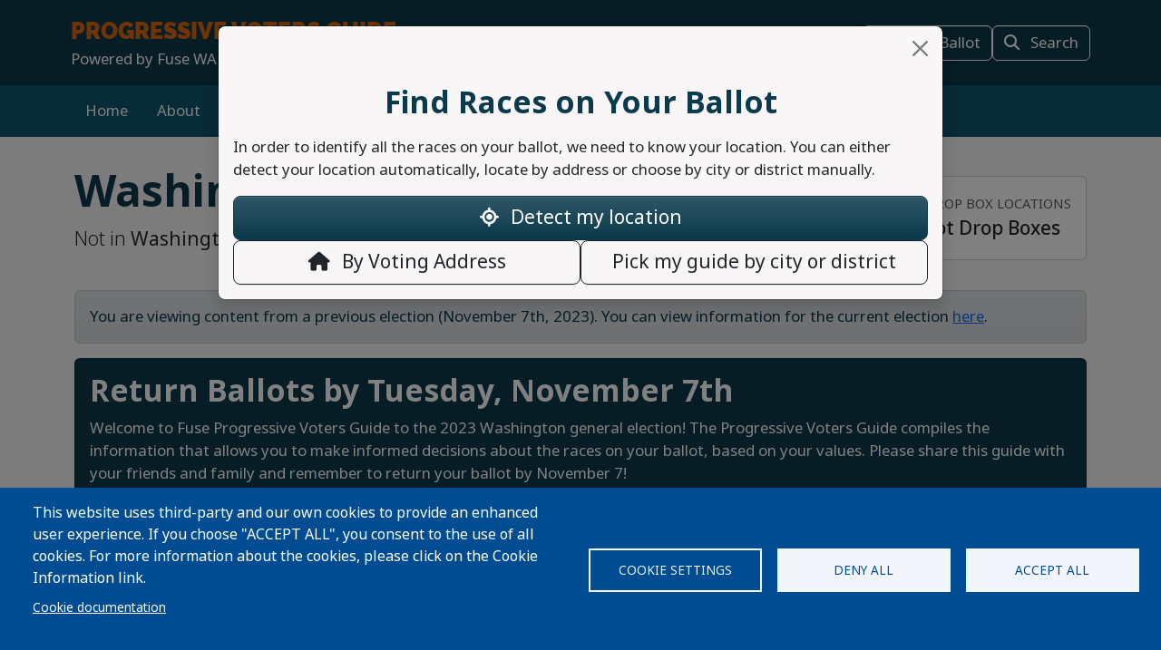

--- FILE ---
content_type: text/html; charset=UTF-8
request_url: https://progressivevotersguide.com/washington/2023/general?src=403-denisefrey
body_size: 20064
content:
<!DOCTYPE html>
<html lang="en" dir="ltr" prefix="og: https://ogp.me/ns#">
  <head>
    <meta charset="utf-8" />
<script async src="https://www.googletagmanager.com/gtag/js?id=UA-5949521-1" type="text/plain" id="cookies_ga_google_analytics_tracking_file" data-cookieconsent="analytics"></script>
<script>window.dataLayer = window.dataLayer || [];function gtag(){dataLayer.push(arguments)};gtag("js", new Date());gtag("set", "developer_id.dMDhkMT", true);gtag("config", "UA-5949521-1", {"groups":"default","page_placeholder":"PLACEHOLDER_page_path","allow_ad_personalization_signals":false});</script>
<script type="text/plain" id="cookies_matomo" data-cookieconsent="matomo">var _paq = _paq || [];(function(){var u=(("https:" == document.location.protocol) ? "https://progressivevotersguide.matomo.cloud/" : "http://progressivevotersguide.matomo.cloud/");_paq.push(["setSiteId", "2"]);_paq.push(["setTrackerUrl", u+"matomo.php"]);_paq.push(["setDoNotTrack", 1]);if (!window.matomo_search_results_active) {_paq.push(["trackPageView"]);}_paq.push(["setIgnoreClasses", ["no-tracking","colorbox"]]);_paq.push(["enableLinkTracking"]);_paq.push(['enableHeartBeatTimer']);var d=document,g=d.createElement("script"),s=d.getElementsByTagName("script")[0];g.type="text/javascript";g.defer=true;g.async=true;g.src=u+"matomo.js";s.parentNode.insertBefore(g,s);})();</script>
<script>var _mtm = window._mtm = window._mtm || [];_mtm.push({"mtm.startTime": (new Date().getTime()), "event": "mtm.Start"});var d = document, g = d.createElement("script"), s = d.getElementsByTagName("script")[0];g.type = "text/javascript";g.async = true;g.src="https://cdn.matomo.cloud/progressivevotersguide.matomo.cloud/container_YNxC4f8R.js";s.parentNode.insertBefore(g, s);</script>
<meta name="description" content="Get the facts before you vote!" />
<meta name="abstract" content="The Progressive Voters Guide provides useful information about candidates and ballot measures along with the endorsements of Washington&#039;s leading progressive organizations." />
<link rel="canonical" href="https://progressivevotersguide.com/washington/2023/general" />
<link rel="image_src" href="https://s3.amazonaws.com/s3.fusewashington.org/images/PVGVote.jpg" />
<meta name="rights" content="copyright © Fuse Washington. 2008-2026" />
<link rel="icon" href="/favicon.ico" />
<link rel="apple-touch-icon" sizes="120x120" href="https://s3.amazonaws.com/s3.fusewashington.org/images/apple-touch-icon-120x120.png" />
<link rel="apple-touch-icon" sizes="152x152" href="https://s3.amazonaws.com/s3.fusewashington.org/images/apple-touch-icon-152x152-precomposed.png" />
<link rel="apple-touch-icon-precomposed" sizes="76x76" href="https://s3.amazonaws.com/s3.fusewashington.org/images/apple-touch-icon-76x76.png" />
<meta property="fb:admins" content="1481066699" />
<meta name="twitter:card" content="summary_large_image" />
<meta property="og:description" content="Get the facts before you vote!" />
<meta property="og:url" content="https://progressivevotersguide.com/washington" />
<meta property="og:title" content="Progressive Voters Guide" />
<meta property="og:image" content="https://progressivevotersguide.com/sites/default/files/2021-07/PVG%20Mountain-1200x627.jpg" />
<meta name="twitter:description" content="Get the facts before you vote!" />
<meta name="twitter:url" content="https://progressivevotersguide.com/washington" />
<meta name="twitter:title" content="Progressive Voters Guide" />
<meta name="twitter:image" content="https://progressivevotersguide.com/sites/default/files/2021-07/PVG%20Mountain-1200x627.jpg" />
<meta name="Generator" content="Drupal 10 (https://www.drupal.org)" />
<meta name="MobileOptimized" content="width" />
<meta name="HandheldFriendly" content="true" />
<meta name="viewport" content="width=device-width, initial-scale=1.0" />
<script src="/sites/default/files/google_tag/tag_manager/google_tag.script.js?t7e683" defer></script>
<script>window.a2a_config=window.a2a_config||{};a2a_config.callbacks=[];a2a_config.overlays=[];a2a_config.templates={};</script>

    <title>Progressive Voters Guide</title>
    <link rel="stylesheet" media="all" href="/sites/default/files/css/css_94OsCYv-FJMeeCoFRucSSKb1XC4ZCE6wA4tuYfmMvRY.css?delta=0&amp;language=en&amp;theme=pvgtheme&amp;include=[base64]" />
<link rel="stylesheet" media="all" href="/sites/default/files/css/css_1wh18Qg22NUNvPlrinslW1stF0OUmwSvIs7ANPcLilg.css?delta=1&amp;language=en&amp;theme=pvgtheme&amp;include=[base64]" />
<link rel="stylesheet" media="all" href="https://pvgtheme.pages.dev/standard_theme.css" />

    <script type="application/json" data-drupal-selector="drupal-settings-json">{"path":{"baseUrl":"\/","pathPrefix":"","currentPath":"washington\/2023\/general","currentPathIsAdmin":false,"isFront":false,"currentLanguage":"en","currentQuery":{"src":"403-denisefrey"}},"pluralDelimiter":"\u0003","suppressDeprecationErrors":true,"ajaxPageState":{"libraries":"[base64]","theme":"pvgtheme","theme_token":null},"ajaxTrustedUrl":{"form_action_p_pvdeGsVG5zNF_XLGPTvYSKCf43t8qZYSwcfZl2uzM":true,"\/washington\/2023\/general?src=403-denisefrey\u0026ajax_form=1":true},"google_analytics":{"account":"UA-5949521-1","trackTel":true},"matomo":{"disableCookies":false,"trackMailto":true},"ajax":{"edit-actions-submit--2":{"callback":"::submitAjaxForm","event":"click","effect":"fade","speed":500,"progress":{"type":"throbber","message":""},"disable-refocus":true,"url":"\/washington\/2023\/general?src=403-denisefrey\u0026ajax_form=1","httpMethod":"POST","dialogType":"ajax","submit":{"_triggering_element_name":"op","_triggering_element_value":"Sign Up"}},"edit-captcha-response--2":{"callback":"recaptcha_v3_ajax_callback","event":"change","url":"\/washington\/2023\/general?src=403-denisefrey\u0026ajax_form=1","httpMethod":"POST","dialogType":"ajax","submit":{"_triggering_element_name":"captcha_response"}},"edit-actions-submit":{"callback":"::submitAjaxForm","event":"click","effect":"fade","speed":500,"progress":{"type":"throbber","message":""},"disable-refocus":true,"url":"\/washington\/2023\/general?src=403-denisefrey\u0026ajax_form=1","httpMethod":"POST","dialogType":"ajax","submit":{"_triggering_element_name":"op","_triggering_element_value":"Sign Up"}},"edit-captcha-response":{"callback":"recaptcha_v3_ajax_callback","event":"change","url":"\/washington\/2023\/general?src=403-denisefrey\u0026ajax_form=1","httpMethod":"POST","dialogType":"ajax","submit":{"_triggering_element_name":"captcha_response"}}},"cookies":{"cookiesjsr":{"config":{"cookie":{"name":"pvgcookies","expires":31536000000,"domain":"","sameSite":"Lax","secure":false},"library":{"libBasePath":"https:\/\/cdn.jsdelivr.net\/gh\/jfeltkamp\/cookiesjsr@1\/dist","libPath":"https:\/\/cdn.jsdelivr.net\/gh\/jfeltkamp\/cookiesjsr@1\/dist\/cookiesjsr.min.js","scrollLimit":0},"callback":{"method":"post","url":"\/cookies\/consent\/callback.json","headers":[]},"interface":{"openSettingsHash":"#editCookieSettings","showDenyAll":true,"denyAllOnLayerClose":true,"settingsAsLink":false,"availableLangs":["en","es","ar","bn","zh-hant","vi","zh-hans","pa","ko","fil","hmn"],"defaultLang":"en","groupConsent":false,"cookieDocs":true}},"services":{"functional":{"id":"functional","services":[{"key":"functional","type":"functional","name":"Functional","info":{"value":"\u003Ctable\u003E\r\n\t\u003Cthead\u003E\r\n\t\t\u003Ctr\u003E\r\n\t\t\t\u003Cth width=\u002215%\u0022\u003ECookie name\u003C\/th\u003E\r\n\t\t\t\u003Cth width=\u002215%\u0022\u003EDefault expiration time\u003C\/th\u003E\r\n\t\t\t\u003Cth\u003EDescription\u003C\/th\u003E\r\n\t\t\u003C\/tr\u003E\r\n\t\u003C\/thead\u003E\r\n\t\u003Ctbody\u003E\r\n\t\t\u003Ctr\u003E\r\n\t\t\t\u003Ctd\u003E\u003Ccode dir=\u0022ltr\u0022 translate=\u0022no\u0022\u003ESSESS\u0026lt;ID\u0026gt;\u003C\/code\u003E\u003C\/td\u003E\r\n\t\t\t\u003Ctd\u003E1 month\u003C\/td\u003E\r\n\t\t\t\u003Ctd\u003EIf you are logged in to this website, a session cookie is required to identify and connect your browser to your user account in the server backend of this website.\u003C\/td\u003E\r\n\t\t\u003C\/tr\u003E\r\n\t\t\u003Ctr\u003E\r\n\t\t\t\u003Ctd\u003E\u003Ccode dir=\u0022ltr\u0022 translate=\u0022no\u0022\u003Ecookiesjsr\u003C\/code\u003E\u003C\/td\u003E\r\n\t\t\t\u003Ctd\u003E1 year\u003C\/td\u003E\r\n\t\t\t\u003Ctd\u003EWhen you visited this website for the first time, you were asked for your permission to use several services (including those from third parties) that require data to be saved in your browser (cookies, local storage). Your decisions about each service (allow, deny) are stored in this cookie and are reused each time you visit this website.\u003C\/td\u003E\r\n\t\t\u003C\/tr\u003E\r\n\t\u003C\/tbody\u003E\r\n\u003C\/table\u003E\r\n","format":"full_html"},"uri":"","needConsent":false},{"key":"pvg_location_cookie","type":"functional","name":"Location Services","info":{"value":"\u003Ctable\u003E\u003Cthead\u003E\u003Ctr\u003E\u003Cth width=\u002215%\u0022\u003E\u003Cp\u003ECookie name\u003C\/p\u003E\u003C\/th\u003E\u003Cth width=\u002215%\u0022\u003E\u003Cp\u003EDefault expiration time\u003C\/p\u003E\u003C\/th\u003E\u003Cth\u003E\u003Cp\u003EDescription\u003C\/p\u003E\u003C\/th\u003E\u003C\/tr\u003E\u003C\/thead\u003E\u003Ctbody\u003E\u003Ctr\u003E\u003Ctd\u003E\u003Cp\u003E\u003Ccode dir=\u0022ltr\u0022 translate=\u0022no\u0022\u003Epvglocation\u003C\/code\u003E\u003C\/p\u003E\u003C\/td\u003E\u003Ctd\u003E\u003Cp\u003E4 years\u003C\/p\u003E\u003C\/td\u003E\u003Ctd\u003E\u003Cp\u003EThis cookie allows the website to save broad location details in order to quickly access your customized voter guide in the future.\u003C\/p\u003E\u003C\/td\u003E\u003C\/tr\u003E\u003C\/tbody\u003E\u003C\/table\u003E","format":"basic_html"},"uri":"","needConsent":true}],"weight":1},"tracking":{"id":"tracking","services":[{"key":"analytics","type":"tracking","name":"Google Analytics","info":{"format":"full_html","value":""},"uri":"https:\/\/analytics.google.com\/","needConsent":true},{"key":"matomo","type":"tracking","name":"Matomo Analytics","info":{"format":"full_html","value":""},"uri":"","needConsent":true}],"weight":10}},"translation":{"_core":{"default_config_hash":"S5qrJju_o31uC1fwXosZ8Nlja2Wps6Gn0mMCAebY1Zw"},"langcode":"en","bannerText":"This website uses third-party and our own cookies to provide an enhanced user experience. If you choose \u0022ACCEPT ALL\u0022, you consent to the use of all cookies. For more information about the cookies, please click on the Cookie Information link.","privacyPolicy":"Privacy policy","privacyUri":"","imprint":"Imprint","imprintUri":"","cookieDocs":"Cookie documentation","cookieDocsUri":"\/cookie-information?language_content_entity=en","officialWebsite":"Official website","denyAll":"Deny all","alwaysActive":"Always active","settings":"Cookie settings","acceptAll":"Accept all","requiredCookies":"Required cookies","cookieSettings":"Cookie settings","close":"Close","readMore":"Read more","allowed":"Allowed","denied":"Denied","settingsAllServices":"Settings for all services","saveSettings":"Save","default_langcode":"en","disclaimerText":"All cookie information is subject to change by the service providers. We update this information regularly.","disclaimerTextPosition":"above","processorDetailsLabel":"Processor Company Details","processorLabel":"Company","processorWebsiteUrlLabel":"Company Website","processorPrivacyPolicyUrlLabel":"Company Privacy Policy","processorCookiePolicyUrlLabel":"Company Cookie Policy","processorContactLabel":"Data Protection Contact Details","placeholderAcceptAllText":"Accept All Cookies","functional":{"title":"Functional","details":"Cookies are small text files that are placed by your browser on your device in order to store certain information. Using the information that is stored and returned, a website can recognize that you have previously accessed and visited it using the browser on your end device. We use this information to arrange and display the website optimally in accordance with your preferences. Within this process, only the cookie itself is identified on your device. Personal data is only stored following your express consent or where this is absolutely necessary to enable use the service provided by us and accessed by you."},"tracking":{"title":"Tracking","details":"Marketing cookies come from external advertising companies (\u201cthird-party cookies\u201d). They are used to collect information about the websites a user visits. Their purpose is to create and display targeted content for the user."}}},"cookiesTexts":{"_core":{"default_config_hash":"S5qrJju_o31uC1fwXosZ8Nlja2Wps6Gn0mMCAebY1Zw"},"langcode":"en","bannerText":"This website uses third-party and our own cookies to provide an enhanced user experience. If you choose \u0022ACCEPT ALL\u0022, you consent to the use of all cookies. For more information about the cookies, please click on the Cookie Information link.","privacyPolicy":"Privacy policy","privacyUri":"","imprint":"Imprint","imprintUri":"","cookieDocs":"Cookie documentation","cookieDocsUri":"\/node\/12480","officialWebsite":"Official website","denyAll":"Deny all","alwaysActive":"Always active","settings":"Cookie settings","acceptAll":"Accept all","requiredCookies":"Required cookies","cookieSettings":"Cookie settings","close":"Close","readMore":"Read more","allowed":"Allowed","denied":"Denied","settingsAllServices":"Settings for all services","saveSettings":"Save","default_langcode":"en","disclaimerText":"All cookie information is subject to change by the service providers. We update this information regularly.","disclaimerTextPosition":"above","processorDetailsLabel":"Processor Company Details","processorLabel":"Company","processorWebsiteUrlLabel":"Company Website","processorPrivacyPolicyUrlLabel":"Company Privacy Policy","processorCookiePolicyUrlLabel":"Company Cookie Policy","processorContactLabel":"Data Protection Contact Details","placeholderAcceptAllText":"Accept All Cookies"},"services":{"analytics":{"uuid":"2cf64e47-2208-4c02-8c07-70c978c589e1","langcode":"en","status":true,"dependencies":{"enforced":{"module":["cookies_ga"]}},"_core":{"default_config_hash":"0FSyPPXfJvmZxEpwsiSH6nipWjFfo6qZ9pP6rP9tFT0"},"id":"analytics","label":"Google Analytics","group":"tracking","info":{"format":"full_html","value":""},"consentRequired":true,"purpose":"","processor":"","processorContact":"","processorUrl":"https:\/\/analytics.google.com\/","processorPrivacyPolicyUrl":"","processorCookiePolicyUrl":"https:\/\/support.google.com\/analytics\/answer\/6004245","placeholderMainText":"This content is blocked because Google Analytics cookies have not been accepted.","placeholderAcceptText":"Only accept Google Analytics cookies."},"functional":{"uuid":"8fa890bd-2006-47e9-a0f5-031cb1b7e6e9","langcode":"en","status":true,"dependencies":[],"_core":{"default_config_hash":"SQkYKY9U6xYDPAOC32rgkrIzkd688kRsm9g25mWdcvM"},"id":"functional","label":"Functional","group":"functional","info":{"value":"\u003Ctable\u003E\r\n\t\u003Cthead\u003E\r\n\t\t\u003Ctr\u003E\r\n\t\t\t\u003Cth width=\u002215%\u0022\u003ECookie name\u003C\/th\u003E\r\n\t\t\t\u003Cth width=\u002215%\u0022\u003EDefault expiration time\u003C\/th\u003E\r\n\t\t\t\u003Cth\u003EDescription\u003C\/th\u003E\r\n\t\t\u003C\/tr\u003E\r\n\t\u003C\/thead\u003E\r\n\t\u003Ctbody\u003E\r\n\t\t\u003Ctr\u003E\r\n\t\t\t\u003Ctd\u003E\u003Ccode dir=\u0022ltr\u0022 translate=\u0022no\u0022\u003ESSESS\u0026lt;ID\u0026gt;\u003C\/code\u003E\u003C\/td\u003E\r\n\t\t\t\u003Ctd\u003E1 month\u003C\/td\u003E\r\n\t\t\t\u003Ctd\u003EIf you are logged in to this website, a session cookie is required to identify and connect your browser to your user account in the server backend of this website.\u003C\/td\u003E\r\n\t\t\u003C\/tr\u003E\r\n\t\t\u003Ctr\u003E\r\n\t\t\t\u003Ctd\u003E\u003Ccode dir=\u0022ltr\u0022 translate=\u0022no\u0022\u003Ecookiesjsr\u003C\/code\u003E\u003C\/td\u003E\r\n\t\t\t\u003Ctd\u003E1 year\u003C\/td\u003E\r\n\t\t\t\u003Ctd\u003EWhen you visited this website for the first time, you were asked for your permission to use several services (including those from third parties) that require data to be saved in your browser (cookies, local storage). Your decisions about each service (allow, deny) are stored in this cookie and are reused each time you visit this website.\u003C\/td\u003E\r\n\t\t\u003C\/tr\u003E\r\n\t\u003C\/tbody\u003E\r\n\u003C\/table\u003E\r\n","format":"full_html"},"consentRequired":false,"purpose":"Essential functional cookies to provide general functionality","processor":"","processorContact":"","processorUrl":"","processorPrivacyPolicyUrl":"","processorCookiePolicyUrl":"","placeholderMainText":"This content is blocked because required functional cookies have not been accepted.","placeholderAcceptText":"Only accept required functional cookies."},"matomo":{"uuid":"77bedb1d-b54d-4a16-b264-b27e4c167363","langcode":"en","status":true,"dependencies":{"enforced":{"module":["cookies_matomo"]}},"_core":{"default_config_hash":"q8HAxXNDIOcQVgS_Q7ViLU7YT2pYBF6-KgZ56ueatH8"},"id":"matomo","label":"Matomo Analytics","group":"tracking","info":{"format":"full_html","value":""},"consentRequired":true,"purpose":"","processor":"","processorContact":"","processorUrl":"","processorPrivacyPolicyUrl":"","processorCookiePolicyUrl":"","placeholderMainText":"This content is blocked because Matomo Analytics cookies have not been accepted.","placeholderAcceptText":"Only accept Matomo Analytics cookies"},"pvg_location_cookie":{"uuid":"79f339e4-9535-4ca5-bfe2-de4dacc28f60","langcode":"en","status":true,"dependencies":[],"id":"pvg_location_cookie","label":"Location Services","group":"functional","info":{"value":"\u003Ctable\u003E\u003Cthead\u003E\u003Ctr\u003E\u003Cth width=\u002215%\u0022\u003E\u003Cp\u003ECookie name\u003C\/p\u003E\u003C\/th\u003E\u003Cth width=\u002215%\u0022\u003E\u003Cp\u003EDefault expiration time\u003C\/p\u003E\u003C\/th\u003E\u003Cth\u003E\u003Cp\u003EDescription\u003C\/p\u003E\u003C\/th\u003E\u003C\/tr\u003E\u003C\/thead\u003E\u003Ctbody\u003E\u003Ctr\u003E\u003Ctd\u003E\u003Cp\u003E\u003Ccode dir=\u0022ltr\u0022 translate=\u0022no\u0022\u003Epvglocation\u003C\/code\u003E\u003C\/p\u003E\u003C\/td\u003E\u003Ctd\u003E\u003Cp\u003E4 years\u003C\/p\u003E\u003C\/td\u003E\u003Ctd\u003E\u003Cp\u003EThis cookie allows the website to save broad location details in order to quickly access your customized voter guide in the future.\u003C\/p\u003E\u003C\/td\u003E\u003C\/tr\u003E\u003C\/tbody\u003E\u003C\/table\u003E","format":"basic_html"},"consentRequired":true,"purpose":"This cookie allows the website to save broad location details in order to easily access your specific voter guide in the future.","processor":"","processorContact":"","processorUrl":"","processorPrivacyPolicyUrl":"","processorCookiePolicyUrl":"","placeholderMainText":"This content is blocked because Location Detection cookies have not been accepted.","placeholderAcceptText":"Only accept voter geographic cookies"}},"groups":{"functional":{"uuid":"6f6d873e-b88d-487e-86fb-71c0fba3a1be","langcode":"en","status":true,"dependencies":[],"_core":{"default_config_hash":"aHm4Q63Ge97tcktTa_qmUqJMir45iyGY2lEvvqPW68g"},"id":"functional","label":"Functional","weight":1,"title":"Functional","details":"Cookies are small text files that are placed by your browser on your device in order to store certain information. Using the information that is stored and returned, a website can recognize that you have previously accessed and visited it using the browser on your end device. We use this information to arrange and display the website optimally in accordance with your preferences. Within this process, only the cookie itself is identified on your device. Personal data is only stored following your express consent or where this is absolutely necessary to enable use the service provided by us and accessed by you."},"marketing":{"uuid":"002b5e06-3316-4ad8-8579-adeeb7f1f492","langcode":"en","status":true,"dependencies":[],"_core":{"default_config_hash":"JkP6try0AxX_f4RpFEletep5NHSlVB1BbGw0snW4MO8"},"id":"marketing","label":"Marketing","weight":20,"title":"Marketing","details":"Customer communication and marketing tools."},"performance":{"uuid":"fe9b10dd-e82c-4e36-b7b1-d309714df460","langcode":"en","status":true,"dependencies":[],"_core":{"default_config_hash":"Jv3uIJviBj7D282Qu1ZpEQwuOEb3lCcDvx-XVHeOJpw"},"id":"performance","label":"Performance","weight":30,"title":"Performance Cookies","details":"Performance cookies collect aggregated information about how our website is used. The purpose of this is to improve its attractiveness, content and functionality. These cookies help us to determine whether, how often and for how long particular sub-pages of our website are accessed and which content users are particularly interested in. Search terms, country, region and (where applicable) the city from which the website is accessed are also recorded, as is the proportion of mobile devices that are used to access the website. We use this information to compile statistical reports that help us tailor the content of our website to your needs and optimize our offer."},"social":{"uuid":"a3cc827b-47d7-4ced-94e0-374e430b7f6f","langcode":"en","status":true,"dependencies":[],"_core":{"default_config_hash":"vog2tbqqQHjVkue0anA0RwlzvOTPNTvP7_JjJxRMVAQ"},"id":"social","label":"Social Plugins","weight":20,"title":"Social Plugins","details":"Comments managers facilitate the filing of comments and fight against spam."},"tracking":{"uuid":"5d2c66d7-4d5b-4741-b91d-8a36f4f7d70c","langcode":"en","status":true,"dependencies":[],"_core":{"default_config_hash":"_gYDe3qoEc6L5uYR6zhu5V-3ARLlyis9gl1diq7Tnf4"},"id":"tracking","label":"Tracking","weight":10,"title":"Tracking","details":"Marketing cookies come from external advertising companies (\u201cthird-party cookies\u201d). They are used to collect information about the websites a user visits. Their purpose is to create and display targeted content for the user."},"video":{"uuid":"2e6bd379-8173-4350-8d09-f3b91852564d","langcode":"en","status":true,"dependencies":[],"_core":{"default_config_hash":"w1WnCmP2Xfgx24xbx5u9T27XLF_ZFw5R0MlO-eDDPpQ"},"id":"video","label":"Videos","weight":40,"title":"Video","details":"Video sharing services help to add rich media on the site and increase its visibility."}}},"user":{"uid":0,"permissionsHash":"3e80824b43d5b118a315ce5c4ba41b977a9dade9d7550cb8f794608b9d9ca8f8"}}</script>
<script src="/sites/default/files/js/js_6GFXJmyGmQtGIMj_UKW_yixGwjGJCUueYDWm5UB6NEo.js?scope=header&amp;delta=0&amp;language=en&amp;theme=pvgtheme&amp;include=[base64]"></script>
<script src="/modules/composer/cookies/js/cookiesjsr.conf.js?v=10.5.6" defer></script>

  </head>
  <body class="path-washington">
    <a href="#main-content" class="visually-hidden focusable sr-only">
      Skip to main content
    </a>
    <noscript><iframe src="https://www.googletagmanager.com/ns.html?id=GTM-54WFZQ8" height="0" width="0" style="display:none;visibility:hidden"></iframe></noscript>
      <div class="dialog-off-canvas-main-canvas" data-off-canvas-main-canvas>
    
	<header class="washington">

		<div class="site-menu d-flex flex-column">

			<div class="top-header bg-primary p-3 py-lg-3">

				<div class="container-md px-0 px-md-2 d-flex flex-lg-row justify-content-lg-between align-items-lg-center">

					    
 
      <!-- begin banner -->
<div class="d-flex flex-column">
	<span class="brand-name fs-4 text-uppercase text-white pvg-script">
	
			<a class="link-light link-underline-opacity-0 link-underline-opacity-75-hover" href="/washington/?L=0">
				<span id="guideName" class="fw-bold text-secondary "><span>Progressive</span> Voters Guide</span>
			</a>
	</span>
	<span class="brand-partner text-white"><span>Powered by</span> Fuse WA</span>
	  <!-- /#banner -->
	<a name="top"></a>
</div>
  




					<div class="d-none d-lg-flex gap-3">
						<button id="navSubscribeButton" data-bs-toggle="modal" data-bs-target="#signupModal" class="btn btn-white-outline d-none d-lg-inline-block">
							<i class="fa-solid fa-envelope me-2"></i>
							Subscribe						</button>

						<button id="navDesktopSampleBallotButton" data-bs-toggle="modal" data-bs-target="#sampleBallotModal" aria-controls="sampleBallotModal" class="btn btn-white-outline d-none">
							<i class="fa-solid fa-ballot-check me-2"></i>
							Sample Ballot						</button>


						<button id="navDesktopPrintButton" class="btn btn-white-outline d-none print-item">
							<i class="fa-solid fa-print me-2"></i>
							Print Ballot						</button>

						<button id="navDesktopSearchButton" data-bs-toggle="modal" data-bs-target="#searchModal" aria-controls="searchModal" class="btn btn-white-outline d-none">
							<i class="fa-solid fa-magnifying-glass me-2"></i>
							Search
						</button>


					</div>
				</div>


			</div>
			<div class="bottom-header p-2 py-lg-3 bg-primary-light">

				<div class="container-md px-0 px-md-2 d-flex align-items-center justify-content-between">


					<div class="nav d-none d-lg-flex">
						          


  
              <ul class="nav flex-column flex-lg-row gap-3 gap-lg-1">
                    <li class="nav-item">
                                                                    <a class="nav-link link-light link-underline-opacity-0 link-underline-opacity-75-hover py-0" href="/washington" >Home</a>
          
    
              </li>
                <li class="nav-item">
                                                                    <a class="nav-link link-light link-underline-opacity-0 link-underline-opacity-75-hover py-0" href="/washington/2023/general/about" >About</a>
          
    
              </li>
                <li class="nav-item">
                                                                    <a class="nav-link link-light link-underline-opacity-0 link-underline-opacity-75-hover py-0" href="/washington/2023/general/choose" >Find My Local Guide</a>
          
    
              </li>
                <li class="nav-item">
                                                                    <a class="nav-link link-light link-underline-opacity-0 link-underline-opacity-75-hover py-0" href="https://actionnetwork.org/forms/progressive-voters-guide-comments/" >Feedback</a>
          
    
              </li>
                <li class="nav-item">
                                                                    <a class="nav-link link-light link-underline-opacity-0 link-underline-opacity-75-hover py-0" href="https://actionnetwork.org/fundraising/support-the-fuse-progressive-voters-guide/?source=pvgweb" >Donate</a>
          
    
              </li>
        </ul>
  




  


					</div>

					<button class="btn p-lg-0 btn-link link-light link-underline-opacity-0 link-underline-opacity-75-hover d-lg-none" type="button" data-bs-toggle="offcanvas" data-bs-target="#pvgMenu" aria-controls="pvgMenu">
						<i class="fa-light fa-bars"></i>
						Menu					</button>

					<button id="navMobileSampleBallotButton" type="button" class="btn btn p-lg-0 btn-link link-light link-underline-opacity-0 link-underline-opacity-75-hover d-none" data-bs-toggle="modal" data-bs-target="#sampleBallotModal">
						<i class="fa-solid fa-ballot-check"></i>
						Ballot</button>


					<div class="offcanvas offcanvas-start bg-primary" tabindex="-1" id="pvgMenu" aria-labelledby="pvgMenuLabel">
						<div data-bs-theme="dark" class="offcanvas-header">
							<div class="offcanvas-pvg-header d-flex flex-column">
								    
 
      <!-- begin banner -->
<div class="d-flex flex-column">
	<span class="brand-name fs-4 text-uppercase text-white pvg-script">
	
			<a class="link-light link-underline-opacity-0 link-underline-opacity-75-hover" href="/washington/?L=0">
				<span id="guideName" class="fw-bold text-secondary "><span>Progressive</span> Voters Guide</span>
			</a>
	</span>
	<span class="brand-partner text-white"><span>Powered by</span> Fuse WA</span>
	  <!-- /#banner -->
	<a name="top"></a>
</div>
  


							</div>
							<button type="button" class="btn-close" data-bs-dismiss="offcanvas" aria-label="Close"></button>
						</div>
						<div class="offcanvas-body">
							<div class="nav d-flex flex-column">
								          


  
              <ul class="nav flex-column flex-lg-row gap-3 gap-lg-1">
                    <li class="nav-item">
                                                                    <a class="nav-link link-light link-underline-opacity-0 link-underline-opacity-75-hover py-0" href="/washington" >Home</a>
          
    
              </li>
                <li class="nav-item">
                                                                    <a class="nav-link link-light link-underline-opacity-0 link-underline-opacity-75-hover py-0" href="/washington/2023/general/about" >About</a>
          
    
              </li>
                <li class="nav-item">
                                                                    <a class="nav-link link-light link-underline-opacity-0 link-underline-opacity-75-hover py-0" href="/washington/2023/general/choose" >Find My Local Guide</a>
          
    
              </li>
                <li class="nav-item">
                                                                    <a class="nav-link link-light link-underline-opacity-0 link-underline-opacity-75-hover py-0" href="https://actionnetwork.org/forms/progressive-voters-guide-comments/" >Feedback</a>
          
    
              </li>
                <li class="nav-item">
                                                                    <a class="nav-link link-light link-underline-opacity-0 link-underline-opacity-75-hover py-0" href="https://actionnetwork.org/fundraising/support-the-fuse-progressive-voters-guide/?source=pvgweb" >Donate</a>
          
    
              </li>
        </ul>
  




  



								<button id="navMobileSearchButton" data-bs-toggle="modal" data-bs-target="#searchModal" class="btn btn-link nav-link d-flex align-items-center">
									<i class="fa-solid fa-magnifying-glass me-2"></i>
									Search</button>
							</div>
						</div>
					</div>


					<div id="navLanguageDropDown" class="dropdown d-none">
						<button id="navLanguageButton" class="btn btn-link dropdown-toggle link-light link-underline-opacity-0 link-underline-opacity-75-hover" type="button" data-bs-toggle="dropdown" aria-expanded="false"></button>
						<ul id="languageDropdownMenu" class="dropdown-menu"></ul>
					</div>


				</div>


			</div>

		</div>


	</header>



<div class="modal fade" id="searchModal" tabindex="-1" aria-labelledby="searchModalLabel" tabindex="-1">
	<div class="modal-dialog modal-xl">

		<div class="modal-content washington ">
			<div class="modal-header border-0">
				<button type="button" class="btn-close" data-bs-dismiss="modal" aria-label="Close"></button>
			</button>
		</div>
		<div class="modal-body pt-0 p-lg-4">
			<h2 class="text-primary mb-3 text-center fw-bolder">Search</h2>

			<p>You can search for a particular candidate, ballot measure, or find voting recommendations for an area using an address. Alternatively, find voting recommendations using your device's location.</p>


			<ul class="nav nav-pills mb-3" role="tablist">
				<li class="nav-item w-100 w-lg-auto" role="presentation">
					<a class="nav-link active" id="candidateTab" data-bs-toggle="tab" href="#candidate-tab" role="tab" aria-controls="candidate-tab" aria-selected="true">
						<i class="fa-solid fa-people-group"></i>
						Search by candidate or ballot measure</a>
				</li>
				<li class="nav-item w-100 w-lg-auto" role="presentation">
					<a class="nav-link" id="addressTab" data-bs-toggle="tab" href="#address-tab" role="tab" aria-controls="address-tab" aria-selected="false">
						<i aria-hidden="true" class="fa-solid fa-mailbox"></i>
						Search by address</a>
				</li>

				<li class="nav-item w-100 w-lg-auto" role="presentation">
					<a class="nav-link" id="geoTab" data-bs-toggle="tab" href="#geo-tab" role="tab" aria-controls="geo-tab" aria-selected="false">
						<i aria-hidden="true" class="fa-solid fas fa-compass"></i>
						Search by device location</a>
				</li>

			</ul>
			<div class="tab-content" id="tab-content">
				<div class="tab-pane active" id="candidate-tab" role="tabpanel" aria-labelledby="candidateTab">
					<div class="search-form">
						<div class="input-group border-bottom pb-3 mb-2">
							<span class="input-group-text bg-primary text-white">
								<i class="fa-solid fa-magnifying-glass"></i>
							</span>
							<div class="form-floating">
								<input type="text" class="form-control" id="searchBox" placeholder="Candidate or ballot measure">
								<label for="searchBox">Candidate or Ballot Measure</label>
							</div>
						</div>
						<div class="search-results" id="searchResults"></div>
					</div>

				</div>
				<div class="tab-pane" id="address-tab" role="tabpanel" aria-labelledby="addressTab">
					<div class="search-form">
						<div class="input-group  pb-3 mb-2">
							<span class="input-group-text bg-primary text-white">
								<i class="fa-solid fa-magnifying-glass"></i>
							</span>
							<div class="form-floating">
								<input type="text" class="form-control" id="searchBoxAddress" placeholder="Search">
								<label for="searchBoxAddress">
									Address</label>
							</div>
						</div>
					</div>

				</div>
				<div class="tab-pane" id="geo-tab" role="tabpanel" aria-labelledby="geoTab">

					<button type="button" class="btn btn-primary w-100 btn-lg detect-location">
						<i aria-hidden="true" class="fa-solid fa-location me-2"></i>
						Locate my Guide					</button>


				</div>


			</div>


		</div>
	</div>
</div></div><main class="washington">
	    <div data-drupal-messages-fallback class="hidden"></div>
 
      


  

 
        
<div id="cookiesjsr"></div>

  
	<script src="https://www.google.com/recaptcha/api.js"></script>
<section id="guidePage" class="guide washington">
	<div
		class='container'>
						<div class="jurisdiction d-lg-flex align-items-lg-center justify-content-lg-between py-3 py-lg-4">
			<div class="jurisdiction-lead">
				<h1 class="display-5 fw-bold text-primary">
					Washington
				</h1>
				<p class="lead">
					Not in <strong>Washington</strong>?					<a class="fw-medium" href="/?L=0">
													Click here to change your state.
											</a>
				</p>
			</div>
							<div class="about-election-info d-flex flex-row gap-2  justify-content-xl-center">
											<div class="card">
							<div class="card-body bg-white rounded">
								<article class="d-flex flex-column text-left text-lg-center">
									<span class="small text-muted text-uppercase mb-1">Election Day</span>
                 						<span class="h5">November 7, 2023</span> 
								</article>
							</div>
						</div>
																					<a class="link-underline-opacity-0 link-underline" target="_blank" href="">
							<div class="about-info card h-100">
								<div class="card-body d-flex justify-content-center">
									<article class="d-flex flex-column text-left text-lg-center align-items-center justify-content-center">
										<span class="small text-muted text-uppercase mb-1">Find Drop Box Locations</span>
										<div>
											<span class="h5 mb-0 flex-shrink-1">Ballot Drop Boxes</span>
										</div>
									</article>
								</div>
							</div>
						</a>
									</div>
					</div>
				<div
			class="row">
						<aside id="guideSidebar" style="bottom: auto; top: auto;" class=" d-none ">
				
<div class="card">
	<div class="card-header sidebar-jurisdiction-header">
		<span>
			Washington Voter Guide		</span>
	</div>

	<div class="card-body bg-white rounded p-2">
		<div class="sidebar-inner pe-3 overflow-y-scroll">

			

		</div>
		<div class="vote-message my-3">
			<p class="text-center">
									Remember to vote on or before <strong>Tuesday, November 7th</strong>
							</p>
		</div>
		<div class="sidebar-attribution text-center">
						<div class="state-share fusewa">
				<a href="http://www.fusewashington.org">
					<img class="fusewaimg" alt="Fuse WA" src="https://progressivevotersguide.com/sites/default/files/styles/logo/public/washington/logos/fuselogo-pvg.png?itok=hpsUT_XY"/>
				</a>
			</div>

		</div>
	</div>
</div>

			</aside>
						<div
				class="col-12 ">

													<aside class="guide-messages">
													
<div class="alert alert-info info" role="alert">
  <div class="row">
    <div class="col">

    <div class="message">
  You are viewing content from a previous election (November 7th, 2023).  You can view information for the current election <a href='/?src=pvg2023general'>here</a>.

  </div>


    </div>
  </div>
</div>


											</aside>
				
								
													<div class="welcome card bg-primary text-white mb-3">
						<div class="card-body">

  <h2 class="fw-bold">Return Ballots by Tuesday, November 7th</h2>
  <p class="mb-0 ">
    <p>Welcome to Fuse Progressive Voters Guide to the 2023 Washington general election! The Progressive Voters Guide compiles the information that allows you to make informed decisions about the races on your ballot, based on your values. Please share this guide with your friends and family and remember to return your ballot by November 7!&nbsp;</p>
</p>
    
</div>
					</div>

                  																<div id="guideElements">
									</div>
								
<section class="choose my-3 my-lg-4 ">


				
	

	<section id="locateSection" class="locate-section mb-3">
		<div class="card">
			<div class="card-body bg-white rounded">

				<div>
					<div class="detect-location-title d-flex align-items-center text-primary mb-4 mb-lg-4">
						<span class="icon-headers me-2">
							<i aria-hidden="true" class="fa-solid fa-compass fa-fw"></i>
						</span>
						<h2 class="mb-0 fw-bolder">Locate My Guide</h2>
					</div>
					<p>Find your guide by automatically detecting your location or by entering your voting address.					</p>
				</div>


				<div class="d-flex flex-column gap-3 flex-lg-row">

					<button type="button" class="btn btn-primary w-100 btn-lg detect-location">
						<i aria-hidden="true" class="fa-solid fa-location me-2"></i>
						Locate my Guide					</button>


					<button type="button" data-bs-toggle="modal" data-bs-target="#addressPopup" class="btn btn-dark-outline w-100 btn-lg address-lookup">
						<i aria-hidden="true" class="fa-solid fa-mailbox me-2"></i>
						Locate by Address					</button>

				</div>
			</div>
		</div>
		<!-- Address Lookup Modal -->
		<div class="modal fade " id="addressPopup" tabindex="-1" aria-labelledby="addressPopupLabel" aria-hidden="true">
			<div class="modal-dialog modal-lg">
				<div class="modal-content">
					<div class="modal-header border-0">
						<button type="button" class="btn-close" data-bs-dismiss="modal" aria-label="Close"></button>
					</div>
					<div class="modal-body">
						<h2 class="text-primary fw-bolder text-center mb-5">Enter your address to find your guide</h2>
							<label for="autocomplete" class="form-label text-muted">Please enter your address to find your customized guide</label>
							<input type="text" id="autocomplete" class="form-control  form-control-lg" placeholder="Enter your voting address">

					</div>
				</div>
			</div>
		</div>
	</section>

			<section id="geoList" class="mb-3">


							<div class="counties-list card mb-3">
					<div class="card-body bg-white rounded">

						<div class="section-title">
							<div class="detect-location-title d-flex align-items-center text-primary mb-4 mb-lg-4">
								<span class="icon-headers me-2">
									<i aria-hidden="true" class="fa-solid fa-compass fa-fw"></i>
								</span>
								<h2 class="mb-0 fw-bolder">Choose My Guide</h2>
							</div>
							<p>You can also choose your jurisdiction from the following list below							</p>
						</div>


						<div class="row">
															<div class="col-6 col-lg-3">
    <a href="/washington/2023/general/county/benton" class="btn  btn-link link-underline link-primary link-underline-opacity-0  progress-popup ">
        Benton County
        </a>
</div>
															<div class="col-6 col-lg-3">
    <a href="/washington/2023/general/county/chelan" class="btn  btn-link link-underline link-primary link-underline-opacity-0  progress-popup ">
        Chelan County
        </a>
</div>
															<div class="col-6 col-lg-3">
    <a href="/washington/2023/general/county/clallam" class="btn  btn-link link-underline link-primary link-underline-opacity-0  progress-popup ">
        Clallam County
        </a>
</div>
															<div class="col-6 col-lg-3">
    <a href="#clark" class="btn  btn-link link-underline link-primary link-underline-opacity-0   ">
        Clark County
        </a>
</div>
															<div class="col-6 col-lg-3">
    <a href="/washington/2023/general/county/cowlitz" class="btn  btn-link link-underline link-primary link-underline-opacity-0  progress-popup ">
        Cowlitz County
        </a>
</div>
															<div class="col-6 col-lg-3">
    <a href="/washington/2023/general/county/island" class="btn  btn-link link-underline link-primary link-underline-opacity-0  progress-popup ">
        Island County
        </a>
</div>
															<div class="col-6 col-lg-3">
    <a href="/washington/2023/general/county/jefferson" class="btn  btn-link link-underline link-primary link-underline-opacity-0  progress-popup ">
        Jefferson County
        </a>
</div>
															<div class="col-6 col-lg-3">
    <a href="#king" class="btn  btn-link link-underline link-primary link-underline-opacity-0   ">
        King County
        </a>
</div>
															<div class="col-6 col-lg-3">
    <a href="#kitsap" class="btn  btn-link link-underline link-primary link-underline-opacity-0   ">
        Kitsap County
        </a>
</div>
															<div class="col-6 col-lg-3">
    <a href="#pierce" class="btn  btn-link link-underline link-primary link-underline-opacity-0   ">
        Pierce County
        </a>
</div>
															<div class="col-6 col-lg-3">
    <a href="#skagit" class="btn  btn-link link-underline link-primary link-underline-opacity-0   ">
        Skagit County
        </a>
</div>
															<div class="col-6 col-lg-3">
    <a href="#snohomish" class="btn  btn-link link-underline link-primary link-underline-opacity-0   ">
        Snohomish County
        </a>
</div>
															<div class="col-6 col-lg-3">
    <a href="#spokane" class="btn  btn-link link-underline link-primary link-underline-opacity-0   ">
        Spokane County
        </a>
</div>
															<div class="col-6 col-lg-3">
    <a href="#thurston" class="btn  btn-link link-underline link-primary link-underline-opacity-0   ">
        Thurston County
        </a>
</div>
															<div class="col-6 col-lg-3">
    <a href="/washington/2023/general/county/wallawalla" class="btn  btn-link link-underline link-primary link-underline-opacity-0  progress-popup ">
        Walla Walla County
        </a>
</div>
															<div class="col-6 col-lg-3">
    <a href="#whatcom" class="btn  btn-link link-underline link-primary link-underline-opacity-0   ">
        Whatcom County
        </a>
</div>
															<div class="col-6 col-lg-3">
    <a href="/washington/2023/general/county/whitman" class="btn  btn-link link-underline link-primary link-underline-opacity-0  progress-popup ">
        Whitman County
        </a>
</div>
															<div class="col-6 col-lg-3">
    <a href="/washington/2023/general/county/yakima" class="btn  btn-link link-underline link-primary link-underline-opacity-0  progress-popup ">
        Yakima County
        </a>
</div>
													</div>
					</div>
				</div>
						
				<div class="row">
											
<article id="benton" class="col-12 col-md-6 mb-3">
	<div class="card h-100">

		<div class="card-header bg-primary-light p-3">
			<h3 class="text-white">Benton
				County</h3>
			<a class="btn btn-primary" href="/washington/2023/general/county/benton">All
				Benton
				County Races</a>
		</div>

		<div class="card-body bg-white rounded">
      
			<!-- LDslist -->
			
      <!-- county districts -->
      
			<!-- cities -->
							<div class="city-list mb-3">
					<h4 class="font-weight-bold">City Guides</h4>
					<p>If you know your city, pick your local guide below.</p>
											<a href="/washington/2023/general/city/richland" class="btn mb-2 mr-2 btn-primary  progress-popup ">Richland</a>

									</div>
			
			<!-- election information -->
							<div class="auditor-url mt-auto">
					<h4 class="font-weight-bold">Resources</h4>
					<a class="btn btn-primary" href="http://wei.secstate.wa.gov/benton">Benton County Elections Information</a>
				</div>
			
		</div>

	</div> <!-- / card -->

</article>

											
<article id="chelan" class="col-12 col-md-6 mb-3">
	<div class="card h-100">

		<div class="card-header bg-primary-light p-3">
			<h3 class="text-white">Chelan
				County</h3>
			<a class="btn btn-primary" href="/washington/2023/general/county/chelan">All
				Chelan
				County Races</a>
		</div>

		<div class="card-body bg-white rounded">
      
			<!-- LDslist -->
			
      <!-- county districts -->
      
			<!-- cities -->
							<div class="city-list mb-3">
					<h4 class="font-weight-bold">City Guides</h4>
					<p>If you know your city, pick your local guide below.</p>
											<a href="/washington/2023/general/city/wenatchee" class="btn mb-2 mr-2 btn-primary  progress-popup ">Wenatchee</a>

									</div>
			
			<!-- election information -->
							<div class="auditor-url mt-auto">
					<h4 class="font-weight-bold">Resources</h4>
					<a class="btn btn-primary" href="http://wei.secstate.wa.gov/chelan">Chelan County Elections Information</a>
				</div>
			
		</div>

	</div> <!-- / card -->

</article>

											
<article id="clallam" class="col-12 col-md-6 mb-3">
	<div class="card h-100">

		<div class="card-header bg-primary-light p-3">
			<h3 class="text-white">Clallam
				County</h3>
			<a class="btn btn-primary" href="/washington/2023/general/county/clallam">All
				Clallam
				County Races</a>
		</div>

		<div class="card-body bg-white rounded">
      
			<!-- LDslist -->
			
      <!-- county districts -->
      
			<!-- cities -->
							<div class="city-list mb-3">
					<h4 class="font-weight-bold">City Guides</h4>
					<p>If you know your city, pick your local guide below.</p>
											<a href="/washington/2023/general/city/sequim" class="btn mb-2 mr-2 btn-primary  progress-popup ">Sequim</a>

									</div>
			
			<!-- election information -->
							<div class="auditor-url mt-auto">
					<h4 class="font-weight-bold">Resources</h4>
					<a class="btn btn-primary" href="http://wei.secstate.wa.gov/clallam">Clallam County Elections Information</a>
				</div>
			
		</div>

	</div> <!-- / card -->

</article>

											
<article id="clark" class="col-12 col-md-6 mb-3">
	<div class="card h-100">

		<div class="card-header bg-primary-light p-3">
			<h3 class="text-white">Clark
				County</h3>
			<a class="btn btn-primary" href="/washington/2023/general/county/clark">All
				Clark
				County Races</a>
		</div>

		<div class="card-body bg-white rounded">
      
			<!-- LDslist -->
			
      <!-- county districts -->
      
			<!-- cities -->
							<div class="city-list mb-3">
					<h4 class="font-weight-bold">City Guides</h4>
					<p>If you know your city, pick your local guide below.</p>
											<a href="/washington/2023/general/city/battleground" class="btn mb-2 mr-2 btn-primary  progress-popup ">Battle Ground</a>

											<a href="/washington/2023/general/city/camas" class="btn mb-2 mr-2 btn-primary  progress-popup ">Camas</a>

											<a href="/washington/2023/general/city/ridgefield" class="btn mb-2 mr-2 btn-primary  progress-popup ">Ridgefield</a>

											<a href="/washington/2023/general/city/vancouver" class="btn mb-2 mr-2 btn-primary  progress-popup ">Vancouver</a>

									</div>
			
			<!-- election information -->
							<div class="auditor-url mt-auto">
					<h4 class="font-weight-bold">Resources</h4>
					<a class="btn btn-primary" href="http://www.clark.wa.gov/elections/index.html">Clark County Elections Information</a>
				</div>
			
		</div>

	</div> <!-- / card -->

</article>

											
<article id="cowlitz" class="col-12 col-md-6 mb-3">
	<div class="card h-100">

		<div class="card-header bg-primary-light p-3">
			<h3 class="text-white">Cowlitz
				County</h3>
			<a class="btn btn-primary" href="/washington/2023/general/county/cowlitz">All
				Cowlitz
				County Races</a>
		</div>

		<div class="card-body bg-white rounded">
      
			<!-- LDslist -->
			
      <!-- county districts -->
      
			<!-- cities -->
							<div class="city-list mb-3">
					<h4 class="font-weight-bold">City Guides</h4>
					<p>If you know your city, pick your local guide below.</p>
											<a href="/washington/2023/general/city/longview" class="btn mb-2 mr-2 btn-primary  progress-popup ">Longview</a>

									</div>
			
			<!-- election information -->
							<div class="auditor-url mt-auto">
					<h4 class="font-weight-bold">Resources</h4>
					<a class="btn btn-primary" href="http://wei.secstate.wa.gov/cowlitz">Cowlitz County Elections Information</a>
				</div>
			
		</div>

	</div> <!-- / card -->

</article>

											
<article id="island" class="col-12 col-md-6 mb-3">
	<div class="card h-100">

		<div class="card-header bg-primary-light p-3">
			<h3 class="text-white">Island
				County</h3>
			<a class="btn btn-primary" href="/washington/2023/general/county/island">All
				Island
				County Races</a>
		</div>

		<div class="card-body bg-white rounded">
      
			<!-- LDslist -->
			
      <!-- county districts -->
      
			<!-- cities -->
							<div class="city-list mb-3">
					<h4 class="font-weight-bold">City Guides</h4>
					<p>If you know your city, pick your local guide below.</p>
											<a href="/washington/2023/general/city/oakharbor" class="btn mb-2 mr-2 btn-primary  progress-popup ">Oak Harbor</a>

									</div>
			
			<!-- election information -->
							<div class="auditor-url mt-auto">
					<h4 class="font-weight-bold">Resources</h4>
					<a class="btn btn-primary" href="http://www.islandcounty.net/auditor/index.htm">Island County Elections Information</a>
				</div>
			
		</div>

	</div> <!-- / card -->

</article>

											
<article id="jefferson" class="col-12 col-md-6 mb-3">
	<div class="card h-100">

		<div class="card-header bg-primary-light p-3">
			<h3 class="text-white">Jefferson
				County</h3>
			<a class="btn btn-primary" href="/washington/2023/general/county/jefferson">All
				Jefferson
				County Races</a>
		</div>

		<div class="card-body bg-white rounded">
      
			<!-- LDslist -->
			
      <!-- county districts -->
      
			<!-- cities -->
							<div class="city-list mb-3">
					<h4 class="font-weight-bold">City Guides</h4>
					<p>If you know your city, pick your local guide below.</p>
											<a href="/washington/2023/general/city/sequim" class="btn mb-2 mr-2 btn-primary  progress-popup ">Sequim</a>

									</div>
			
			<!-- election information -->
							<div class="auditor-url mt-auto">
					<h4 class="font-weight-bold">Resources</h4>
					<a class="btn btn-primary" href="http://www.co.jefferson.wa.us/Auditor/">Jefferson County Elections Information</a>
				</div>
			
		</div>

	</div> <!-- / card -->

</article>

											
<article id="king" class="col-12 col-md-6 mb-3">
	<div class="card h-100">

		<div class="card-header bg-primary-light p-3">
			<h3 class="text-white">King
				County</h3>
			<a class="btn btn-primary" href="/washington/2023/general/county/king">All
				King
				County Races</a>
		</div>

		<div class="card-body bg-white rounded">
      
			<!-- LDslist -->
			
      <!-- county districts -->
      
			<!-- cities -->
							<div class="city-list mb-3">
					<h4 class="font-weight-bold">City Guides</h4>
					<p>If you know your city, pick your local guide below.</p>
											<a href="/washington/2023/general/city/auburn" class="btn mb-2 mr-2 btn-primary  progress-popup ">Auburn</a>

											<a href="/washington/2023/general/city/bellevue" class="btn mb-2 mr-2 btn-primary  progress-popup ">Bellevue</a>

											<a href="/washington/2023/general/city/bothell" class="btn mb-2 mr-2 btn-primary  progress-popup ">Bothell</a>

											<a href="/washington/2023/general/city/burien" class="btn mb-2 mr-2 btn-primary  progress-popup ">Burien</a>

											<a href="/washington/2023/general/city/desmoines" class="btn mb-2 mr-2 btn-primary  progress-popup ">Des Moines</a>

											<a href="/washington/2023/general/city/enumclaw" class="btn mb-2 mr-2 btn-primary  progress-popup ">Enumclaw</a>

											<a href="/washington/2023/general/city/federalway" class="btn mb-2 mr-2 btn-primary  progress-popup ">Federal Way</a>

											<a href="/washington/2023/general/city/issaquah" class="btn mb-2 mr-2 btn-primary  progress-popup ">Issaquah</a>

											<a href="/washington/2023/general/city/kenmore" class="btn mb-2 mr-2 btn-primary  progress-popup ">Kenmore</a>

											<a href="/washington/2023/general/city/kent" class="btn mb-2 mr-2 btn-primary  progress-popup ">Kent</a>

											<a href="/washington/2023/general/city/kirkland" class="btn mb-2 mr-2 btn-primary  progress-popup ">Kirkland</a>

											<a href="/washington/2023/general/city/lakeforestpark" class="btn mb-2 mr-2 btn-primary  progress-popup ">Lake Forest Park</a>

											<a href="/washington/2023/general/city/mercerisland" class="btn mb-2 mr-2 btn-primary  progress-popup ">Mercer Island</a>

											<a href="/washington/2023/general/city/newcastle" class="btn mb-2 mr-2 btn-primary  progress-popup ">Newcastle</a>

											<a href="/washington/2023/general/city/ravensdale" class="btn mb-2 mr-2 btn-primary  progress-popup ">Ravensdale</a>

											<a href="/washington/2023/general/city/redmond" class="btn mb-2 mr-2 btn-primary  progress-popup ">Redmond</a>

											<a href="/washington/2023/general/city/renton" class="btn mb-2 mr-2 btn-primary  progress-popup ">Renton</a>

											<a href="/washington/2023/general/city/sammamish" class="btn mb-2 mr-2 btn-primary  progress-popup ">Sammamish</a>

											<a href="/washington/2023/general/city/seatac" class="btn mb-2 mr-2 btn-primary  progress-popup ">SeaTac</a>

											<a href="/washington/2023/general/city/seattle" class="btn mb-2 mr-2 btn-primary  progress-popup ">Seattle</a>

											<a href="/washington/2023/general/city/shoreline" class="btn mb-2 mr-2 btn-primary  progress-popup ">Shoreline</a>

											<a href="/washington/2023/general/city/tukwila" class="btn mb-2 mr-2 btn-primary  progress-popup ">Tukwila</a>

											<a href="/washington/2023/general/city/woodinville" class="btn mb-2 mr-2 btn-primary  progress-popup ">Woodinville</a>

									</div>
			
			<!-- election information -->
							<div class="auditor-url mt-auto">
					<h4 class="font-weight-bold">Resources</h4>
					<a class="btn btn-primary" href="http://www.kingcounty.gov/elections.aspx">King County Elections Information</a>
				</div>
			
		</div>

	</div> <!-- / card -->

</article>

											
<article id="kitsap" class="col-12 col-md-6 mb-3">
	<div class="card h-100">

		<div class="card-header bg-primary-light p-3">
			<h3 class="text-white">Kitsap
				County</h3>
			<a class="btn btn-primary" href="/washington/2023/general/county/kitsap">All
				Kitsap
				County Races</a>
		</div>

		<div class="card-body bg-white rounded">
      
			<!-- LDslist -->
			
      <!-- county districts -->
      
			<!-- cities -->
							<div class="city-list mb-3">
					<h4 class="font-weight-bold">City Guides</h4>
					<p>If you know your city, pick your local guide below.</p>
											<a href="/washington/2023/general/city/bainbridgeisland" class="btn mb-2 mr-2 btn-primary  progress-popup ">Bainbridge Island</a>

											<a href="/washington/2023/general/city/bremerton" class="btn mb-2 mr-2 btn-primary  progress-popup ">Bremerton</a>

											<a href="/washington/2023/general/city/hansville" class="btn mb-2 mr-2 btn-primary  progress-popup ">Hansville</a>

											<a href="/washington/2023/general/city/kingston" class="btn mb-2 mr-2 btn-primary  progress-popup ">Kingston</a>

											<a href="/washington/2023/general/city/olalla" class="btn mb-2 mr-2 btn-primary  progress-popup ">Olalla</a>

											<a href="/washington/2023/general/city/portorchard" class="btn mb-2 mr-2 btn-primary  progress-popup ">Port Orchard</a>

											<a href="/washington/2023/general/city/poulsbo" class="btn mb-2 mr-2 btn-primary  progress-popup ">Poulsbo</a>

											<a href="/washington/2023/general/city/silverdale" class="btn mb-2 mr-2 btn-primary  progress-popup ">Silverdale</a>

											<a href="/washington/2023/general/city/suquamish" class="btn mb-2 mr-2 btn-primary  progress-popup ">Suquamish</a>

									</div>
			
			<!-- election information -->
							<div class="auditor-url mt-auto">
					<h4 class="font-weight-bold">Resources</h4>
					<a class="btn btn-primary" href="http://www.kitsapgov.com/aud/elections/elections.htm">Kitsap County Elections Information</a>
				</div>
			
		</div>

	</div> <!-- / card -->

</article>

											
<article id="pierce" class="col-12 col-md-6 mb-3">
	<div class="card h-100">

		<div class="card-header bg-primary-light p-3">
			<h3 class="text-white">Pierce
				County</h3>
			<a class="btn btn-primary" href="/washington/2023/general/county/pierce">All
				Pierce
				County Races</a>
		</div>

		<div class="card-body bg-white rounded">
      
			<!-- LDslist -->
			
      <!-- county districts -->
      
			<!-- cities -->
							<div class="city-list mb-3">
					<h4 class="font-weight-bold">City Guides</h4>
					<p>If you know your city, pick your local guide below.</p>
											<a href="/washington/2023/general/city/auburn" class="btn mb-2 mr-2 btn-primary  progress-popup ">Auburn</a>

											<a href="/washington/2023/general/city/bonneylake" class="btn mb-2 mr-2 btn-primary  progress-popup ">Bonney Lake</a>

											<a href="/washington/2023/general/city/fife" class="btn mb-2 mr-2 btn-primary  progress-popup ">Fife</a>

											<a href="/washington/2023/general/city/laketapps" class="btn mb-2 mr-2 btn-primary  progress-popup ">Lake Tapps</a>

											<a href="/washington/2023/general/city/lakewood" class="btn mb-2 mr-2 btn-primary  progress-popup ">Lakewood</a>

											<a href="/washington/2023/general/city/puyallup" class="btn mb-2 mr-2 btn-primary  progress-popup ">Puyallup</a>

											<a href="/washington/2023/general/city/sumner" class="btn mb-2 mr-2 btn-primary  progress-popup ">Sumner</a>

											<a href="/washington/2023/general/city/tacoma" class="btn mb-2 mr-2 btn-primary  progress-popup ">Tacoma</a>

											<a href="/washington/2023/general/city/universityplace" class="btn mb-2 mr-2 btn-primary  progress-popup ">University Place</a>

									</div>
			
			<!-- election information -->
							<div class="auditor-url mt-auto">
					<h4 class="font-weight-bold">Resources</h4>
					<a class="btn btn-primary" href="http://www.co.pierce.wa.us/index.aspx?NID=328">Pierce County Elections Information</a>
				</div>
			
		</div>

	</div> <!-- / card -->

</article>

											
<article id="skagit" class="col-12 col-md-6 mb-3">
	<div class="card h-100">

		<div class="card-header bg-primary-light p-3">
			<h3 class="text-white">Skagit
				County</h3>
			<a class="btn btn-primary" href="/washington/2023/general/county/skagit">All
				Skagit
				County Races</a>
		</div>

		<div class="card-body bg-white rounded">
      
			<!-- LDslist -->
			
      <!-- county districts -->
      
			<!-- cities -->
							<div class="city-list mb-3">
					<h4 class="font-weight-bold">City Guides</h4>
					<p>If you know your city, pick your local guide below.</p>
											<a href="/washington/2023/general/city/anacortes" class="btn mb-2 mr-2 btn-primary  progress-popup ">Anacortes</a>

											<a href="/washington/2023/general/city/mountvernon" class="btn mb-2 mr-2 btn-primary  progress-popup ">Mount Vernon</a>

									</div>
			
			<!-- election information -->
							<div class="auditor-url mt-auto">
					<h4 class="font-weight-bold">Resources</h4>
					<a class="btn btn-primary" href="http://www.skagitcounty.net/Common/Asp/Default.asp?d=AuditorElections">Skagit County Elections Information</a>
				</div>
			
		</div>

	</div> <!-- / card -->

</article>

											
<article id="snohomish" class="col-12 col-md-6 mb-3">
	<div class="card h-100">

		<div class="card-header bg-primary-light p-3">
			<h3 class="text-white">Snohomish
				County</h3>
			<a class="btn btn-primary" href="/washington/2023/general/county/snohomish">All
				Snohomish
				County Races</a>
		</div>

		<div class="card-body bg-white rounded">
      
			<!-- LDslist -->
			
      <!-- county districts -->
      
			<!-- cities -->
							<div class="city-list mb-3">
					<h4 class="font-weight-bold">City Guides</h4>
					<p>If you know your city, pick your local guide below.</p>
											<a href="/washington/2023/general/city/bothell" class="btn mb-2 mr-2 btn-primary  progress-popup ">Bothell</a>

											<a href="/washington/2023/general/city/edmonds" class="btn mb-2 mr-2 btn-primary  progress-popup ">Edmonds</a>

											<a href="/washington/2023/general/city/everett" class="btn mb-2 mr-2 btn-primary  progress-popup ">Everett</a>

											<a href="/washington/2023/general/city/lynnwood" class="btn mb-2 mr-2 btn-primary  progress-popup ">Lynnwood</a>

											<a href="/washington/2023/general/city/marysville" class="btn mb-2 mr-2 btn-primary  progress-popup ">Marysville</a>

											<a href="/washington/2023/general/city/millcreek" class="btn mb-2 mr-2 btn-primary  progress-popup ">Mill Creek</a>

											<a href="/washington/2023/general/city/monroe" class="btn mb-2 mr-2 btn-primary  progress-popup ">Monroe</a>

											<a href="/washington/2023/general/city/mukilteo" class="btn mb-2 mr-2 btn-primary  progress-popup ">Mukilteo</a>

											<a href="/washington/2023/general/city/snohomish" class="btn mb-2 mr-2 btn-primary  progress-popup ">Snohomish</a>

											<a href="/washington/2023/general/city/woodinville" class="btn mb-2 mr-2 btn-primary  progress-popup ">Woodinville</a>

									</div>
			
			<!-- election information -->
							<div class="auditor-url mt-auto">
					<h4 class="font-weight-bold">Resources</h4>
					<a class="btn btn-primary" href="http://www1.co.snohomish.wa.us/Departments/Auditor/">Snohomish County Elections Information</a>
				</div>
			
		</div>

	</div> <!-- / card -->

</article>

											
<article id="spokane" class="col-12 col-md-6 mb-3">
	<div class="card h-100">

		<div class="card-header bg-primary-light p-3">
			<h3 class="text-white">Spokane
				County</h3>
			<a class="btn btn-primary" href="/washington/2023/general/county/spokane">All
				Spokane
				County Races</a>
		</div>

		<div class="card-body bg-white rounded">
      
			<!-- LDslist -->
			
      <!-- county districts -->
      
			<!-- cities -->
							<div class="city-list mb-3">
					<h4 class="font-weight-bold">City Guides</h4>
					<p>If you know your city, pick your local guide below.</p>
											<a href="/washington/2023/general/city/cheney" class="btn mb-2 mr-2 btn-primary  progress-popup ">Cheney</a>

											<a href="/washington/2023/general/city/libertylake" class="btn mb-2 mr-2 btn-primary  progress-popup ">Liberty Lake</a>

											<a href="/washington/2023/general/city/mead" class="btn mb-2 mr-2 btn-primary  progress-popup ">Mead</a>

											<a href="/washington/2023/general/city/spokane" class="btn mb-2 mr-2 btn-primary  progress-popup ">Spokane</a>

											<a href="/washington/2023/general/city/spokanevalley" class="btn mb-2 mr-2 btn-primary  progress-popup ">Spokane Valley</a>

									</div>
			
			<!-- election information -->
							<div class="auditor-url mt-auto">
					<h4 class="font-weight-bold">Resources</h4>
					<a class="btn btn-primary" href="http://wa-spokanecounty.civicplus.com/177/Elections">Spokane County Elections Information</a>
				</div>
			
		</div>

	</div> <!-- / card -->

</article>

											
<article id="thurston" class="col-12 col-md-6 mb-3">
	<div class="card h-100">

		<div class="card-header bg-primary-light p-3">
			<h3 class="text-white">Thurston
				County</h3>
			<a class="btn btn-primary" href="/washington/2023/general/county/thurston">All
				Thurston
				County Races</a>
		</div>

		<div class="card-body bg-white rounded">
      
			<!-- LDslist -->
			
      <!-- county districts -->
      
			<!-- cities -->
							<div class="city-list mb-3">
					<h4 class="font-weight-bold">City Guides</h4>
					<p>If you know your city, pick your local guide below.</p>
											<a href="/washington/2023/general/city/lacey" class="btn mb-2 mr-2 btn-primary  progress-popup ">Lacey</a>

											<a href="/washington/2023/general/city/olympia" class="btn mb-2 mr-2 btn-primary  progress-popup ">Olympia</a>

											<a href="/washington/2023/general/city/tumwater" class="btn mb-2 mr-2 btn-primary  progress-popup ">Tumwater</a>

									</div>
			
			<!-- election information -->
							<div class="auditor-url mt-auto">
					<h4 class="font-weight-bold">Resources</h4>
					<a class="btn btn-primary" href="https://www.thurstoncountywa.gov/auditor/Pages/elections-home.aspx">Thurston County Elections Information</a>
				</div>
			
		</div>

	</div> <!-- / card -->

</article>

											
<article id="wallawalla" class="col-12 col-md-6 mb-3">
	<div class="card h-100">

		<div class="card-header bg-primary-light p-3">
			<h3 class="text-white">Walla Walla
				County</h3>
			<a class="btn btn-primary" href="/washington/2023/general/county/wallawalla">All
				Walla Walla
				County Races</a>
		</div>

		<div class="card-body bg-white rounded">
      
			<!-- LDslist -->
			
      <!-- county districts -->
      
			<!-- cities -->
							<div class="city-list mb-3">
					<h4 class="font-weight-bold">City Guides</h4>
					<p>If you know your city, pick your local guide below.</p>
											<a href="/washington/2023/general/city/wallawalla" class="btn mb-2 mr-2 btn-primary  progress-popup ">Walla Walla</a>

									</div>
			
			<!-- election information -->
							<div class="auditor-url mt-auto">
					<h4 class="font-weight-bold">Resources</h4>
					<a class="btn btn-primary" href="https://wei.sos.wa.gov/county/wallawalla/en/elections/Pages/default.aspx">Walla Walla County Elections Information</a>
				</div>
			
		</div>

	</div> <!-- / card -->

</article>

											
<article id="whatcom" class="col-12 col-md-6 mb-3">
	<div class="card h-100">

		<div class="card-header bg-primary-light p-3">
			<h3 class="text-white">Whatcom
				County</h3>
			<a class="btn btn-primary" href="/washington/2023/general/county/whatcom">All
				Whatcom
				County Races</a>
		</div>

		<div class="card-body bg-white rounded">
      
			<!-- LDslist -->
			
      <!-- county districts -->
      
			<!-- cities -->
							<div class="city-list mb-3">
					<h4 class="font-weight-bold">City Guides</h4>
					<p>If you know your city, pick your local guide below.</p>
											<a href="/washington/2023/general/city/bellingham" class="btn mb-2 mr-2 btn-primary  progress-popup ">Bellingham</a>

											<a href="/washington/2023/general/city/everson" class="btn mb-2 mr-2 btn-primary  progress-popup ">Everson</a>

											<a href="/washington/2023/general/city/ferndale" class="btn mb-2 mr-2 btn-primary  progress-popup ">Ferndale</a>

											<a href="/washington/2023/general/city/lynden" class="btn mb-2 mr-2 btn-primary  progress-popup ">Lynden</a>

									</div>
			
			<!-- election information -->
							<div class="auditor-url mt-auto">
					<h4 class="font-weight-bold">Resources</h4>
					<a class="btn btn-primary" href="http://www.co.whatcom.wa.us/auditor/">Whatcom County Elections Information</a>
				</div>
			
		</div>

	</div> <!-- / card -->

</article>

											
<article id="whitman" class="col-12 col-md-6 mb-3">
	<div class="card h-100">

		<div class="card-header bg-primary-light p-3">
			<h3 class="text-white">Whitman
				County</h3>
			<a class="btn btn-primary" href="/washington/2023/general/county/whitman">All
				Whitman
				County Races</a>
		</div>

		<div class="card-body bg-white rounded">
      
			<!-- LDslist -->
			
      <!-- county districts -->
      
			<!-- cities -->
							<div class="city-list mb-3">
					<h4 class="font-weight-bold">City Guides</h4>
					<p>If you know your city, pick your local guide below.</p>
											<a href="/washington/2023/general/city/pullman" class="btn mb-2 mr-2 btn-primary  progress-popup ">Pullman</a>

									</div>
			
			<!-- election information -->
							<div class="auditor-url mt-auto">
					<h4 class="font-weight-bold">Resources</h4>
					<a class="btn btn-primary" href="http://wei.secstate.wa.gov/whitman">Whitman County Elections Information</a>
				</div>
			
		</div>

	</div> <!-- / card -->

</article>

											
<article id="yakima" class="col-12 col-md-6 mb-3">
	<div class="card h-100">

		<div class="card-header bg-primary-light p-3">
			<h3 class="text-white">Yakima
				County</h3>
			<a class="btn btn-primary" href="/washington/2023/general/county/yakima">All
				Yakima
				County Races</a>
		</div>

		<div class="card-body bg-white rounded">
      
			<!-- LDslist -->
			
      <!-- county districts -->
      
			<!-- cities -->
							<div class="city-list mb-3">
					<h4 class="font-weight-bold">City Guides</h4>
					<p>If you know your city, pick your local guide below.</p>
											<a href="/washington/2023/general/city/yakima" class="btn mb-2 mr-2 btn-primary  progress-popup ">Yakima</a>

									</div>
			
			<!-- election information -->
							<div class="auditor-url mt-auto">
					<h4 class="font-weight-bold">Resources</h4>
					<a class="btn btn-primary" href="http://www.yakimacounty.us/Vote/Default.htm">Yakima County Elections Information</a>
				</div>
			
		</div>

	</div> <!-- / card -->

</article>

									</div>

					</section>
		<!--end $state geo list -->
	

</section>
<!--end #choosePage choose -->



<div class="modal fade " id="signupModal" tabindex="-1" role="dialog" aria-labelledby="signupModalLabel">
	<div class="modal-dialog modal-lg">
		<div class="modal-content washington ">
			<div class="modal-header border-0 ">
				<button type="button" class="btn-close" data-bs-dismiss="modal" aria-label="Close"></button>
			</div>
			<div class="modal-body pt-0 p-lg-4">
			<h2 class="text-primary mb-3 text-center fw-bolder">Sign Up To Get Future Guides</h2>
				<p><p>Progress means voting in every race and every issue. &nbsp;Thank you for your contribution to a more progressive state.</p></p>
								<span id="webform-submission-washington-form-ajax-content"></span><div id="webform-submission-washington-form-ajax" class="webform-ajax-form-wrapper" data-effect="fade" data-progress-type="throbber"><form class="webform-submission-form webform-submission-add-form webform-submission-washington-form webform-submission-washington-add-form js-webform-details-toggle webform-details-toggle" data-drupal-selector="webform-submission-washington-add-form" action="/washington/2023/general?src=403-denisefrey" method="post" id="webform-submission-washington-add-form" accept-charset="UTF-8">
  
  <div data-drupal-selector="edit-flexbox-01" class="webform-flexbox js-webform-flexbox js-form-wrapper form-wrapper" id="edit-flexbox-01"><div class="webform-flex webform-flex--1"><div class="webform-flex--container"><div class="js-webform-type-textfield webform-type-textfield js-form-item mb-3 form-item form-type-textfield js-form-type-textfield form-item-first-name js-form-item-first-name form-no-label">
      <label for="edit-first-name" class="form-label visually-hidden js-form-required form-required">First Name</label>
        <input data-drupal-selector="edit-first-name" type="text" id="edit-first-name" name="first_name" value="" size="60" maxlength="255" placeholder="First Name" class="form-text required form-control" required="required" aria-required="true" />

        </div>
</div></div><div class="webform-flex webform-flex--1"><div class="webform-flex--container"><div class="js-webform-type-textfield webform-type-textfield js-form-item mb-3 form-item form-type-textfield js-form-type-textfield form-item-last-name js-form-item-last-name form-no-label">
      <label for="edit-last-name" class="form-label visually-hidden js-form-required form-required">Last Name</label>
        <input data-drupal-selector="edit-last-name" type="text" id="edit-last-name" name="last_name" value="" size="60" maxlength="255" placeholder="Last Name" class="form-text required form-control" required="required" aria-required="true" />

        </div>
</div></div></div>
<div data-drupal-selector="edit-flexbox-02" class="webform-flexbox js-webform-flexbox js-form-wrapper form-wrapper" id="edit-flexbox-02"><div class="webform-flex webform-flex--2"><div class="webform-flex--container"><div class="js-webform-type-email webform-type-email js-form-item mb-3 form-item form-type-email js-form-type-email form-item-email js-form-item-email form-no-label">
      <label for="edit-email" class="form-label visually-hidden js-form-required form-required">Email</label>
        <input pattern="^[^@]+@[^@]+\.[^@]+$" data-drupal-selector="edit-email" type="email" id="edit-email" name="email" value="" size="60" maxlength="254" placeholder="Email" class="form-email required form-control" required="required" aria-required="true" />

        </div>
</div></div><div class="webform-flex webform-flex--1"><div class="webform-flex--container"><div class="js-webform-type-textfield webform-type-textfield js-form-item mb-3 form-item form-type-textfield js-form-type-textfield form-item-zip js-form-item-zip form-no-label">
      <label for="edit-zip" class="form-label visually-hidden js-form-required form-required">Zip</label>
        <input pattern="^\d{5}(?:[-\s]\d{4})?$" data-drupal-selector="edit-zip" type="text" id="edit-zip" name="zip" value="" size="60" maxlength="255" placeholder="Zip Code" class="form-text required form-control" required="required" aria-required="true" />

        </div>
</div></div></div>
<input data-drupal-selector="edit-source" type="hidden" name="source" value="" class="form-control" />


  <input data-drupal-selector="edit-captcha-sid" type="hidden" name="captcha_sid" value="25346088" class="form-control" />
<input data-drupal-selector="edit-captcha-token" type="hidden" name="captcha_token" value="BkjuyG2bxqBJJSWkld8EYjNi29AMsLixcngFVMAHrbs" class="form-control" />
<input id="recaptcha-v3-token" class="recaptcha-v3-token form-control" data-recaptcha-v3-action="recaptcha_for_webforms" data-recaptcha-v3-site-key="6LeFQlgmAAAAAIly6qQ4iuA_lzhRwJpH2G7JvnsB" data-drupal-selector="edit-captcha-response" type="hidden" name="captcha_response" value="" />
<input data-drupal-selector="edit-is-recaptcha-v3" type="hidden" name="is_recaptcha_v3" value="1" class="form-control" />
<div class="recaptcha-no-badge-message" data-drupal-selector="edit-hide-badge">This site is protected by reCAPTCHA and the Google <a href="https://policies.google.com/privacy" target="_blank">Privacy Policy</a> and <a href="https://policies.google.com/terms" target="_blank">Terms of Service</a> apply.</div>

<div data-drupal-selector="edit-actions" class="form-actions webform-actions js-form-wrapper form-wrapper" id="edit-actions"><input class="webform-button--submit btn btn-block btn-primary button button--primary js-form-submit form-submit btn btn-dark w-100 my-3" data-drupal-selector="edit-actions-submit" data-disable-refocus="true" type="submit" id="edit-actions-submit" name="op" value="Sign Up" />

</div>
<input autocomplete="off" data-drupal-selector="form-amig4fkbd1nerjzona-rni61e5hoaa0kb3sa8hgwzx0" type="hidden" name="form_build_id" value="form-AMiG4FkBD1neRJZona_rnI61e5HoaA0kb3Sa8hgwZx0" class="form-control" />
<input data-drupal-selector="edit-webform-submission-washington-add-form" type="hidden" name="form_id" value="webform_submission_washington_add_form" class="form-control" />


  
</form>
</div>
			</div>
		</div>
	</div>
</div>


																			</div>
		</div>
			</div>
	</section>




<!-- START SIGNUP POPUP ===================================== -->


<div class="modal fade " id="signupModal" tabindex="-1" role="dialog" aria-labelledby="signupModalLabel">
	<div class="modal-dialog modal-lg">
		<div class="modal-content washington ">
			<div class="modal-header border-0 ">
				<button type="button" class="btn-close" data-bs-dismiss="modal" aria-label="Close"></button>
			</div>
			<div class="modal-body pt-0 p-lg-4">
			<h2 class="text-primary mb-3 text-center fw-bolder">Sign Up To Get Future Guides</h2>
				<p><p>Progress means voting in every race and every issue. &nbsp;Thank you for your contribution to a more progressive state.</p></p>
								<span id="webform-submission-washington-form-ajax-content"></span><div id="webform-submission-washington-form-ajax" class="webform-ajax-form-wrapper" data-effect="fade" data-progress-type="throbber"><form class="webform-submission-form webform-submission-add-form webform-submission-washington-form webform-submission-washington-add-form js-webform-details-toggle webform-details-toggle" data-drupal-selector="webform-submission-washington-add-form-2" action="/washington/2023/general?src=403-denisefrey" method="post" id="webform-submission-washington-add-form--2" accept-charset="UTF-8">
  
  <div data-drupal-selector="edit-flexbox-01" class="webform-flexbox js-webform-flexbox js-form-wrapper form-wrapper" id="edit-flexbox-01--2"><div class="webform-flex webform-flex--1"><div class="webform-flex--container"><div class="js-webform-type-textfield webform-type-textfield js-form-item mb-3 form-item form-type-textfield js-form-type-textfield form-item-first-name js-form-item-first-name form-no-label">
      <label for="edit-first-name--2" class="form-label visually-hidden js-form-required form-required">First Name</label>
        <input data-drupal-selector="edit-first-name" type="text" id="edit-first-name--2" name="first_name" value="" size="60" maxlength="255" placeholder="First Name" class="form-text required form-control" required="required" aria-required="true" />

        </div>
</div></div><div class="webform-flex webform-flex--1"><div class="webform-flex--container"><div class="js-webform-type-textfield webform-type-textfield js-form-item mb-3 form-item form-type-textfield js-form-type-textfield form-item-last-name js-form-item-last-name form-no-label">
      <label for="edit-last-name--2" class="form-label visually-hidden js-form-required form-required">Last Name</label>
        <input data-drupal-selector="edit-last-name" type="text" id="edit-last-name--2" name="last_name" value="" size="60" maxlength="255" placeholder="Last Name" class="form-text required form-control" required="required" aria-required="true" />

        </div>
</div></div></div>
<div data-drupal-selector="edit-flexbox-02" class="webform-flexbox js-webform-flexbox js-form-wrapper form-wrapper" id="edit-flexbox-02--2"><div class="webform-flex webform-flex--2"><div class="webform-flex--container"><div class="js-webform-type-email webform-type-email js-form-item mb-3 form-item form-type-email js-form-type-email form-item-email js-form-item-email form-no-label">
      <label for="edit-email--2" class="form-label visually-hidden js-form-required form-required">Email</label>
        <input pattern="^[^@]+@[^@]+\.[^@]+$" data-drupal-selector="edit-email" type="email" id="edit-email--2" name="email" value="" size="60" maxlength="254" placeholder="Email" class="form-email required form-control" required="required" aria-required="true" />

        </div>
</div></div><div class="webform-flex webform-flex--1"><div class="webform-flex--container"><div class="js-webform-type-textfield webform-type-textfield js-form-item mb-3 form-item form-type-textfield js-form-type-textfield form-item-zip js-form-item-zip form-no-label">
      <label for="edit-zip--2" class="form-label visually-hidden js-form-required form-required">Zip</label>
        <input pattern="^\d{5}(?:[-\s]\d{4})?$" data-drupal-selector="edit-zip" type="text" id="edit-zip--2" name="zip" value="" size="60" maxlength="255" placeholder="Zip Code" class="form-text required form-control" required="required" aria-required="true" />

        </div>
</div></div></div>
<input data-drupal-selector="edit-source" type="hidden" name="source" value="" class="form-control" />


  <input data-drupal-selector="edit-captcha-sid" type="hidden" name="captcha_sid" value="25346089" class="form-control" />
<input data-drupal-selector="edit-captcha-token" type="hidden" name="captcha_token" value="GRUH1ClOmGCyZVNLwch2iUf-xrvjtOhCoERl2Xo-6KM" class="form-control" />
<input id="recaptcha-v3-token--2" class="recaptcha-v3-token form-control" data-recaptcha-v3-action="recaptcha_for_webforms" data-recaptcha-v3-site-key="6LeFQlgmAAAAAIly6qQ4iuA_lzhRwJpH2G7JvnsB" data-drupal-selector="edit-captcha-response" type="hidden" name="captcha_response" value="" />
<input data-drupal-selector="edit-is-recaptcha-v3" type="hidden" name="is_recaptcha_v3" value="1" class="form-control" />
<div class="recaptcha-no-badge-message" data-drupal-selector="edit-hide-badge">This site is protected by reCAPTCHA and the Google <a href="https://policies.google.com/privacy" target="_blank">Privacy Policy</a> and <a href="https://policies.google.com/terms" target="_blank">Terms of Service</a> apply.</div>

<div data-drupal-selector="edit-actions" class="form-actions webform-actions js-form-wrapper form-wrapper" id="edit-actions--3"><input class="webform-button--submit btn btn-block btn-primary button button--primary js-form-submit form-submit btn btn-dark w-100 my-3" data-drupal-selector="edit-actions-submit-2" data-disable-refocus="true" type="submit" id="edit-actions-submit--2" name="op" value="Sign Up" />

</div>
<input autocomplete="off" data-drupal-selector="form-j9hnj5rkxxo7eciupyhgn8wgpedabrj4uqzevgpb-60" type="hidden" name="form_build_id" value="form-j9hnJ5RKXXo7eciUPYhgN8wGpEDaBRj4UqzEvGpB-60" class="form-control" />
<input data-drupal-selector="edit-webform-submission-washington-add-form-2" type="hidden" name="form_id" value="webform_submission_washington_add_form" class="form-control" />


  
</form>
</div>
			</div>
		</div>
	</div>
</div>

<!-- START PROGRESS POPUP ===================================== -->
<div data-bs-backdrop="static" data-bs-keyboard="false" class="modal fade" id="popupProgress" tabindex="-1" role="dialog" aria-labelledby="proggressModalLabel">
    <div class="modal-dialog ">
        <div class="modal-content">
            <div class="modal-body d-flex align-items-center flex-column gap-3">
				<div class="my-3">
                    <i style="font-size: 4em;" class="fa-solid fa-duotone fa-spinner-third fa-spin" style="--fa-primary-color: #015581; --fa-secondary-color: #015581; --fa-secondary-opacity: .25;"></i>
                    
                </div>
				<span id="loadingModalText" class="fs-5 text-center">Customizing the Progressive Voters Guide for your location...</span>
			</div>
        </div>
    </div>
</div>


<!-- START LOOKUP POPUP ===================================== -->
<div data-bs-backdrop="static" data-bs-keyboard="false" class="modal fade" id="popupProgressLookup" tabindex="-1" role="dialog" aria-labelledby="proggressModalLabel">
    <div class="modal-dialog ">
        <div class="modal-content">
            <div class="modal-body d-flex align-items-center flex-column gap-3">
				<div class="my-3">
                    <i style="font-size: 4em;" class="fa-solid fa-duotone fa-spinner-third fa-spin" style="--fa-primary-color: #015581; --fa-secondary-color: #015581; --fa-secondary-opacity: .25;"></i>
                    
                </div>
				<span id="loadingModalText" class="fs-5 text-center">Customizing the Progressive Voters Guide for your location...</span>
			</div>
        </div>
    </div>
</div>


	<!-- START GEO-LOCATION POPUP ===================================== -->
	<div class="modal fade" id="detectModal" tabindex="-1" role="dialog" aria-labelledby="detectModalLabel">
	<div class="modal-dialog modal-lg">
		<div class="modal-content washington">
			<div class="modal-header border-0">
				<button type="button"  class="btn-close" data-bs-dismiss="modal" aria-label="Close"></button>
			</div>
			<div class="modal-body">
				<h2 class="text-primary mb-3 text-center fw-bolder">Find Races on Your Ballot</h2>

				<p>In order to identify all the races on your ballot, we need to know your location. You can either detect your location automatically, locate by address or choose by city or district manually.</p>

				<div class="d-flex flex-column gap-3">
					<button type="button" class="btn btn-primary w-100 btn-lg detect-location">
						<i class="fas fa-location me-2"></i>
						Detect my location					</button>

					<div class="d-flex gap-3 flex-column flex-lg-row geolocate-secondary">

						<button data-bs-toggle="collapse" data-bs-target="#addressLookupBarGeoPopup" type="button" class="btn btn-dark-outline w-100 btn-lg geo-address-lookup">
							<i class="fas fa-house me-2"></i>
							By Voting Address						</button>


						<a type="button" class="btn btn-dark-outline w-100 btn-lg manual-lookup" href="/washington/2023/general/choose/?l=decline">
							Pick my guide by city or district						</a>


					</div>

					<div id="addressLookupBarGeoPopup" class="collapse">
						<hr class="border border-dark">
						<h3 class="my-3 h5 text-primary">Please enter your address to find your customized guide</h3>
						<input id="geoModalAutocomplete" type="text" class="form-control address-lookup address-lookup-popup" placeholder="Enter your voting address">

					</div>


					<div id="lookupGeo" class="accordion geolookup" role="tablist" aria-multiselectable="true">


											</div>
				</div>
			</div>
		</div>
	</div>
</div>

<script type="text/javascript">
	/*** set variables to trigger modals and other client-side processing ***/
var guide_root = "Washington";
var lang = "en";
var type = "General";
var year = "2023";
var use_location_cookies = false
;
var location_autodetect = false
;
var enhanced_geolocation = true
;
var enhanced_addrlookup = true
;
var api_key = "AIzaSyDN5vCBHL2IvvY4ripN8N1yAazJzS_7EnY"
;
var show_geolocate_popup = true
;
var show_signup_popup = false
;
var show_popup_donation = false
;
var location_info = null
;
var signup_context = "";
var link_parms = null
;
var fb_language = "en_US"
;
var signup_server = "/";
var lookup_server = "/";
var location_debug = false;
var compact_the_view = false
;
var show_sample_ballot = false
;
var guide_languages =  null ;



var show_language_button =   (guide_languages !== null && Object.keys(guide_languages).length > 1)
;




var show_search = true
;
var print_enabled = true
;
</script>
	<script defer src="https://maps.googleapis.com/maps/api/js?key=AIzaSyDN5vCBHL2IvvY4ripN8N1yAazJzS_7EnY&libraries=places&callback=googleMapsAPILoadComplete"></script>


</main><footer class="washington">
			<div class="clearfix">
			    
 
      



<div class="site-footer">
	<div class="container">

		<div class="partner-image text-center">
							<img src="https://progressivevotersguide.com/sites/default/files/styles/logo/public/washington/logos/fuselogo-pvg.png?itok=hpsUT_XY "/>
				</div>

	<div class="disclosure text-center my-3">
				<p>All state and local candidate recommendations are paid for by Fuse Votes. Not authorized by any candidate or candidate's committee. Address: PO Box 4897, Seattle, WA 98194. Top 5 contributors: Justice for All PAC, WA State Council of Firefighters, SEIU 775 Quality Care Committee, New Direction PAC, and Washington Education Association PAC. Top 3 PAC contributors: SEIU 775, SEIU Healthcare 1199NW, &nbsp;Washington Federation of State Employees.&nbsp;<br><br>Ballot measure recommendations are paid for by Fuse Voters. Not authorized by any candidate or candidate's committee. Address: PO Box 4897, Seattle, WA 98194. Top 5 contributors: Justice Not Jails.&nbsp;Top 3 donors to PAC contributors: Empire Health Community Advocacy Fund, Inatai Foundation, Fuse Innovation Fund<br><br>All ads recommending a No vote on Spokane County Measure 1 Ballot measure recommendations are paid for by Fuse Voters. Not authorized by any candidate or candidate's committee. Address: PO Box 4897, Seattle, WA 98194. Top 5 contributors: Justice Not Jails. Top 3 donors to PAC contributors: Empire Health Community Advocacy Fund, Inatai Foundation, Fuse Innovation Fund<br><br>Ads supporting candidates in Spokane County are paid for by Citizens for Liberty and Labor. Not authorized by any candidate or candidate's committee. PO Box 18845, Spokane, WA 99228. Top 5 Contributors: WA ST Council of CO &amp; City Employees PAC, AFSCME AFL-CIO, Spokane Firefighters Union PAC, Fuse Votes PAC, UFCW 3000. Top 3 Donors to PAC Contributors :WA ST Council of CO &amp; City Employees, UFCW 3000, and Justice For All PAC<br><br>Ads supporting city council candidates in Burien are paid for by SEIU 775 Quality Care Committee. Not authorized by any candidate or candidate's committee. 215 Columbia St, Seattle, WA 98104. Top 5 contributors: &nbsp;Service Employees International Union Political Education and Action Fund, SEIU 775.&nbsp;<br><br>Ads supporting school board candidates in the Clover Park, Mead, Puyallup, South Kitsap, North Kitsap, Richland, Walla Walla, and Wenatchee school districts are paid for by Fuse Votes. Not authorized by any candidate or candidate's committee. Address: PO Box 4897, Seattle, WA 98194. Top 5 contributors: Justice for All PAC, WA State Council of Firefighters, SEIU 775 Quality Care Committee, New Direction PAC, and Washington Education Association PAC. Top 3 PAC contributors: SEIU 775, SEIU Healthcare 1199NW, &nbsp;Washington Federation of State Employees.&nbsp;<br><br>Ads supporting Cheney city council candidates are paid for by Fuse Votes. Not authorized by any candidate or candidate's committee. Address: PO Box 4897, Seattle, WA 98194. Top 5 contributors: Justice for All PAC, WA State Council of Firefighters, SEIU 775 Quality Care Committee, New Direction PAC, and Washington Education Association PAC. Top 3 PAC contributors: SEIU 775, SEIU Healthcare 1199NW, &nbsp;Washington Federation of State Employees.&nbsp;</p>
			</p>
	</div>

	<p class="text-center">
		<a href="/washington/news/privacy-policy/">Privacy Policy</a>
		|
		<a href="/washington/news/terms-and-conditions/">Terms and Conditions</a>
	</p>
</div></div>


  


		</div>
	</footer>
  </div>

    
    <script src="https://www.google.com/recaptcha/api.js?render=6LeFQlgmAAAAAIly6qQ4iuA_lzhRwJpH2G7JvnsB" defer async></script>
<script src="/sites/default/files/js/js_uGb_Mc7kgN03_OvKPuLfYN2gp6f-YBap1wPcTH6tEeY.js?scope=footer&amp;delta=1&amp;language=en&amp;theme=pvgtheme&amp;include=[base64]"></script>
<script src="https://static.addtoany.com/menu/page.js" defer></script>
<script src="/sites/default/files/js/js_g2KGgy8NvPZOWV9hph5q0t6LrQz0RHeyqMBAmRJoCHw.js?scope=footer&amp;delta=3&amp;language=en&amp;theme=pvgtheme&amp;include=[base64]"></script>
<script src="https://cdn.jsdelivr.net/gh/jfeltkamp/cookiesjsr@1/dist/cookiesjsr-preloader.min.js" defer></script>
<script src="/sites/default/files/js/js_MJB_FEd3Ks22awn3FY4OHmVEgowHVQIjvwP_-oYd9kQ.js?scope=footer&amp;delta=5&amp;language=en&amp;theme=pvgtheme&amp;include=[base64]"></script>
<script src="/modules/composer/google_analytics/js/google_analytics.js?v=10.5.6" type="text/plain" id="cookies_ga_ga" data-cookieconsent="analytics"></script>
<script src="/sites/default/files/js/js_clHWinLhQv4Jp60SZSzFFCfBNNpGZAljef5qd96sogU.js?scope=footer&amp;delta=7&amp;language=en&amp;theme=pvgtheme&amp;include=[base64]"></script>

  </body>
</html>


--- FILE ---
content_type: text/html; charset=utf-8
request_url: https://www.google.com/recaptcha/api2/anchor?ar=1&k=6LeFQlgmAAAAAIly6qQ4iuA_lzhRwJpH2G7JvnsB&co=aHR0cHM6Ly9wcm9ncmVzc2l2ZXZvdGVyc2d1aWRlLmNvbTo0NDM.&hl=en&v=PoyoqOPhxBO7pBk68S4YbpHZ&size=invisible&anchor-ms=20000&execute-ms=30000&cb=h29kzuiik3ic
body_size: 48749
content:
<!DOCTYPE HTML><html dir="ltr" lang="en"><head><meta http-equiv="Content-Type" content="text/html; charset=UTF-8">
<meta http-equiv="X-UA-Compatible" content="IE=edge">
<title>reCAPTCHA</title>
<style type="text/css">
/* cyrillic-ext */
@font-face {
  font-family: 'Roboto';
  font-style: normal;
  font-weight: 400;
  font-stretch: 100%;
  src: url(//fonts.gstatic.com/s/roboto/v48/KFO7CnqEu92Fr1ME7kSn66aGLdTylUAMa3GUBHMdazTgWw.woff2) format('woff2');
  unicode-range: U+0460-052F, U+1C80-1C8A, U+20B4, U+2DE0-2DFF, U+A640-A69F, U+FE2E-FE2F;
}
/* cyrillic */
@font-face {
  font-family: 'Roboto';
  font-style: normal;
  font-weight: 400;
  font-stretch: 100%;
  src: url(//fonts.gstatic.com/s/roboto/v48/KFO7CnqEu92Fr1ME7kSn66aGLdTylUAMa3iUBHMdazTgWw.woff2) format('woff2');
  unicode-range: U+0301, U+0400-045F, U+0490-0491, U+04B0-04B1, U+2116;
}
/* greek-ext */
@font-face {
  font-family: 'Roboto';
  font-style: normal;
  font-weight: 400;
  font-stretch: 100%;
  src: url(//fonts.gstatic.com/s/roboto/v48/KFO7CnqEu92Fr1ME7kSn66aGLdTylUAMa3CUBHMdazTgWw.woff2) format('woff2');
  unicode-range: U+1F00-1FFF;
}
/* greek */
@font-face {
  font-family: 'Roboto';
  font-style: normal;
  font-weight: 400;
  font-stretch: 100%;
  src: url(//fonts.gstatic.com/s/roboto/v48/KFO7CnqEu92Fr1ME7kSn66aGLdTylUAMa3-UBHMdazTgWw.woff2) format('woff2');
  unicode-range: U+0370-0377, U+037A-037F, U+0384-038A, U+038C, U+038E-03A1, U+03A3-03FF;
}
/* math */
@font-face {
  font-family: 'Roboto';
  font-style: normal;
  font-weight: 400;
  font-stretch: 100%;
  src: url(//fonts.gstatic.com/s/roboto/v48/KFO7CnqEu92Fr1ME7kSn66aGLdTylUAMawCUBHMdazTgWw.woff2) format('woff2');
  unicode-range: U+0302-0303, U+0305, U+0307-0308, U+0310, U+0312, U+0315, U+031A, U+0326-0327, U+032C, U+032F-0330, U+0332-0333, U+0338, U+033A, U+0346, U+034D, U+0391-03A1, U+03A3-03A9, U+03B1-03C9, U+03D1, U+03D5-03D6, U+03F0-03F1, U+03F4-03F5, U+2016-2017, U+2034-2038, U+203C, U+2040, U+2043, U+2047, U+2050, U+2057, U+205F, U+2070-2071, U+2074-208E, U+2090-209C, U+20D0-20DC, U+20E1, U+20E5-20EF, U+2100-2112, U+2114-2115, U+2117-2121, U+2123-214F, U+2190, U+2192, U+2194-21AE, U+21B0-21E5, U+21F1-21F2, U+21F4-2211, U+2213-2214, U+2216-22FF, U+2308-230B, U+2310, U+2319, U+231C-2321, U+2336-237A, U+237C, U+2395, U+239B-23B7, U+23D0, U+23DC-23E1, U+2474-2475, U+25AF, U+25B3, U+25B7, U+25BD, U+25C1, U+25CA, U+25CC, U+25FB, U+266D-266F, U+27C0-27FF, U+2900-2AFF, U+2B0E-2B11, U+2B30-2B4C, U+2BFE, U+3030, U+FF5B, U+FF5D, U+1D400-1D7FF, U+1EE00-1EEFF;
}
/* symbols */
@font-face {
  font-family: 'Roboto';
  font-style: normal;
  font-weight: 400;
  font-stretch: 100%;
  src: url(//fonts.gstatic.com/s/roboto/v48/KFO7CnqEu92Fr1ME7kSn66aGLdTylUAMaxKUBHMdazTgWw.woff2) format('woff2');
  unicode-range: U+0001-000C, U+000E-001F, U+007F-009F, U+20DD-20E0, U+20E2-20E4, U+2150-218F, U+2190, U+2192, U+2194-2199, U+21AF, U+21E6-21F0, U+21F3, U+2218-2219, U+2299, U+22C4-22C6, U+2300-243F, U+2440-244A, U+2460-24FF, U+25A0-27BF, U+2800-28FF, U+2921-2922, U+2981, U+29BF, U+29EB, U+2B00-2BFF, U+4DC0-4DFF, U+FFF9-FFFB, U+10140-1018E, U+10190-1019C, U+101A0, U+101D0-101FD, U+102E0-102FB, U+10E60-10E7E, U+1D2C0-1D2D3, U+1D2E0-1D37F, U+1F000-1F0FF, U+1F100-1F1AD, U+1F1E6-1F1FF, U+1F30D-1F30F, U+1F315, U+1F31C, U+1F31E, U+1F320-1F32C, U+1F336, U+1F378, U+1F37D, U+1F382, U+1F393-1F39F, U+1F3A7-1F3A8, U+1F3AC-1F3AF, U+1F3C2, U+1F3C4-1F3C6, U+1F3CA-1F3CE, U+1F3D4-1F3E0, U+1F3ED, U+1F3F1-1F3F3, U+1F3F5-1F3F7, U+1F408, U+1F415, U+1F41F, U+1F426, U+1F43F, U+1F441-1F442, U+1F444, U+1F446-1F449, U+1F44C-1F44E, U+1F453, U+1F46A, U+1F47D, U+1F4A3, U+1F4B0, U+1F4B3, U+1F4B9, U+1F4BB, U+1F4BF, U+1F4C8-1F4CB, U+1F4D6, U+1F4DA, U+1F4DF, U+1F4E3-1F4E6, U+1F4EA-1F4ED, U+1F4F7, U+1F4F9-1F4FB, U+1F4FD-1F4FE, U+1F503, U+1F507-1F50B, U+1F50D, U+1F512-1F513, U+1F53E-1F54A, U+1F54F-1F5FA, U+1F610, U+1F650-1F67F, U+1F687, U+1F68D, U+1F691, U+1F694, U+1F698, U+1F6AD, U+1F6B2, U+1F6B9-1F6BA, U+1F6BC, U+1F6C6-1F6CF, U+1F6D3-1F6D7, U+1F6E0-1F6EA, U+1F6F0-1F6F3, U+1F6F7-1F6FC, U+1F700-1F7FF, U+1F800-1F80B, U+1F810-1F847, U+1F850-1F859, U+1F860-1F887, U+1F890-1F8AD, U+1F8B0-1F8BB, U+1F8C0-1F8C1, U+1F900-1F90B, U+1F93B, U+1F946, U+1F984, U+1F996, U+1F9E9, U+1FA00-1FA6F, U+1FA70-1FA7C, U+1FA80-1FA89, U+1FA8F-1FAC6, U+1FACE-1FADC, U+1FADF-1FAE9, U+1FAF0-1FAF8, U+1FB00-1FBFF;
}
/* vietnamese */
@font-face {
  font-family: 'Roboto';
  font-style: normal;
  font-weight: 400;
  font-stretch: 100%;
  src: url(//fonts.gstatic.com/s/roboto/v48/KFO7CnqEu92Fr1ME7kSn66aGLdTylUAMa3OUBHMdazTgWw.woff2) format('woff2');
  unicode-range: U+0102-0103, U+0110-0111, U+0128-0129, U+0168-0169, U+01A0-01A1, U+01AF-01B0, U+0300-0301, U+0303-0304, U+0308-0309, U+0323, U+0329, U+1EA0-1EF9, U+20AB;
}
/* latin-ext */
@font-face {
  font-family: 'Roboto';
  font-style: normal;
  font-weight: 400;
  font-stretch: 100%;
  src: url(//fonts.gstatic.com/s/roboto/v48/KFO7CnqEu92Fr1ME7kSn66aGLdTylUAMa3KUBHMdazTgWw.woff2) format('woff2');
  unicode-range: U+0100-02BA, U+02BD-02C5, U+02C7-02CC, U+02CE-02D7, U+02DD-02FF, U+0304, U+0308, U+0329, U+1D00-1DBF, U+1E00-1E9F, U+1EF2-1EFF, U+2020, U+20A0-20AB, U+20AD-20C0, U+2113, U+2C60-2C7F, U+A720-A7FF;
}
/* latin */
@font-face {
  font-family: 'Roboto';
  font-style: normal;
  font-weight: 400;
  font-stretch: 100%;
  src: url(//fonts.gstatic.com/s/roboto/v48/KFO7CnqEu92Fr1ME7kSn66aGLdTylUAMa3yUBHMdazQ.woff2) format('woff2');
  unicode-range: U+0000-00FF, U+0131, U+0152-0153, U+02BB-02BC, U+02C6, U+02DA, U+02DC, U+0304, U+0308, U+0329, U+2000-206F, U+20AC, U+2122, U+2191, U+2193, U+2212, U+2215, U+FEFF, U+FFFD;
}
/* cyrillic-ext */
@font-face {
  font-family: 'Roboto';
  font-style: normal;
  font-weight: 500;
  font-stretch: 100%;
  src: url(//fonts.gstatic.com/s/roboto/v48/KFO7CnqEu92Fr1ME7kSn66aGLdTylUAMa3GUBHMdazTgWw.woff2) format('woff2');
  unicode-range: U+0460-052F, U+1C80-1C8A, U+20B4, U+2DE0-2DFF, U+A640-A69F, U+FE2E-FE2F;
}
/* cyrillic */
@font-face {
  font-family: 'Roboto';
  font-style: normal;
  font-weight: 500;
  font-stretch: 100%;
  src: url(//fonts.gstatic.com/s/roboto/v48/KFO7CnqEu92Fr1ME7kSn66aGLdTylUAMa3iUBHMdazTgWw.woff2) format('woff2');
  unicode-range: U+0301, U+0400-045F, U+0490-0491, U+04B0-04B1, U+2116;
}
/* greek-ext */
@font-face {
  font-family: 'Roboto';
  font-style: normal;
  font-weight: 500;
  font-stretch: 100%;
  src: url(//fonts.gstatic.com/s/roboto/v48/KFO7CnqEu92Fr1ME7kSn66aGLdTylUAMa3CUBHMdazTgWw.woff2) format('woff2');
  unicode-range: U+1F00-1FFF;
}
/* greek */
@font-face {
  font-family: 'Roboto';
  font-style: normal;
  font-weight: 500;
  font-stretch: 100%;
  src: url(//fonts.gstatic.com/s/roboto/v48/KFO7CnqEu92Fr1ME7kSn66aGLdTylUAMa3-UBHMdazTgWw.woff2) format('woff2');
  unicode-range: U+0370-0377, U+037A-037F, U+0384-038A, U+038C, U+038E-03A1, U+03A3-03FF;
}
/* math */
@font-face {
  font-family: 'Roboto';
  font-style: normal;
  font-weight: 500;
  font-stretch: 100%;
  src: url(//fonts.gstatic.com/s/roboto/v48/KFO7CnqEu92Fr1ME7kSn66aGLdTylUAMawCUBHMdazTgWw.woff2) format('woff2');
  unicode-range: U+0302-0303, U+0305, U+0307-0308, U+0310, U+0312, U+0315, U+031A, U+0326-0327, U+032C, U+032F-0330, U+0332-0333, U+0338, U+033A, U+0346, U+034D, U+0391-03A1, U+03A3-03A9, U+03B1-03C9, U+03D1, U+03D5-03D6, U+03F0-03F1, U+03F4-03F5, U+2016-2017, U+2034-2038, U+203C, U+2040, U+2043, U+2047, U+2050, U+2057, U+205F, U+2070-2071, U+2074-208E, U+2090-209C, U+20D0-20DC, U+20E1, U+20E5-20EF, U+2100-2112, U+2114-2115, U+2117-2121, U+2123-214F, U+2190, U+2192, U+2194-21AE, U+21B0-21E5, U+21F1-21F2, U+21F4-2211, U+2213-2214, U+2216-22FF, U+2308-230B, U+2310, U+2319, U+231C-2321, U+2336-237A, U+237C, U+2395, U+239B-23B7, U+23D0, U+23DC-23E1, U+2474-2475, U+25AF, U+25B3, U+25B7, U+25BD, U+25C1, U+25CA, U+25CC, U+25FB, U+266D-266F, U+27C0-27FF, U+2900-2AFF, U+2B0E-2B11, U+2B30-2B4C, U+2BFE, U+3030, U+FF5B, U+FF5D, U+1D400-1D7FF, U+1EE00-1EEFF;
}
/* symbols */
@font-face {
  font-family: 'Roboto';
  font-style: normal;
  font-weight: 500;
  font-stretch: 100%;
  src: url(//fonts.gstatic.com/s/roboto/v48/KFO7CnqEu92Fr1ME7kSn66aGLdTylUAMaxKUBHMdazTgWw.woff2) format('woff2');
  unicode-range: U+0001-000C, U+000E-001F, U+007F-009F, U+20DD-20E0, U+20E2-20E4, U+2150-218F, U+2190, U+2192, U+2194-2199, U+21AF, U+21E6-21F0, U+21F3, U+2218-2219, U+2299, U+22C4-22C6, U+2300-243F, U+2440-244A, U+2460-24FF, U+25A0-27BF, U+2800-28FF, U+2921-2922, U+2981, U+29BF, U+29EB, U+2B00-2BFF, U+4DC0-4DFF, U+FFF9-FFFB, U+10140-1018E, U+10190-1019C, U+101A0, U+101D0-101FD, U+102E0-102FB, U+10E60-10E7E, U+1D2C0-1D2D3, U+1D2E0-1D37F, U+1F000-1F0FF, U+1F100-1F1AD, U+1F1E6-1F1FF, U+1F30D-1F30F, U+1F315, U+1F31C, U+1F31E, U+1F320-1F32C, U+1F336, U+1F378, U+1F37D, U+1F382, U+1F393-1F39F, U+1F3A7-1F3A8, U+1F3AC-1F3AF, U+1F3C2, U+1F3C4-1F3C6, U+1F3CA-1F3CE, U+1F3D4-1F3E0, U+1F3ED, U+1F3F1-1F3F3, U+1F3F5-1F3F7, U+1F408, U+1F415, U+1F41F, U+1F426, U+1F43F, U+1F441-1F442, U+1F444, U+1F446-1F449, U+1F44C-1F44E, U+1F453, U+1F46A, U+1F47D, U+1F4A3, U+1F4B0, U+1F4B3, U+1F4B9, U+1F4BB, U+1F4BF, U+1F4C8-1F4CB, U+1F4D6, U+1F4DA, U+1F4DF, U+1F4E3-1F4E6, U+1F4EA-1F4ED, U+1F4F7, U+1F4F9-1F4FB, U+1F4FD-1F4FE, U+1F503, U+1F507-1F50B, U+1F50D, U+1F512-1F513, U+1F53E-1F54A, U+1F54F-1F5FA, U+1F610, U+1F650-1F67F, U+1F687, U+1F68D, U+1F691, U+1F694, U+1F698, U+1F6AD, U+1F6B2, U+1F6B9-1F6BA, U+1F6BC, U+1F6C6-1F6CF, U+1F6D3-1F6D7, U+1F6E0-1F6EA, U+1F6F0-1F6F3, U+1F6F7-1F6FC, U+1F700-1F7FF, U+1F800-1F80B, U+1F810-1F847, U+1F850-1F859, U+1F860-1F887, U+1F890-1F8AD, U+1F8B0-1F8BB, U+1F8C0-1F8C1, U+1F900-1F90B, U+1F93B, U+1F946, U+1F984, U+1F996, U+1F9E9, U+1FA00-1FA6F, U+1FA70-1FA7C, U+1FA80-1FA89, U+1FA8F-1FAC6, U+1FACE-1FADC, U+1FADF-1FAE9, U+1FAF0-1FAF8, U+1FB00-1FBFF;
}
/* vietnamese */
@font-face {
  font-family: 'Roboto';
  font-style: normal;
  font-weight: 500;
  font-stretch: 100%;
  src: url(//fonts.gstatic.com/s/roboto/v48/KFO7CnqEu92Fr1ME7kSn66aGLdTylUAMa3OUBHMdazTgWw.woff2) format('woff2');
  unicode-range: U+0102-0103, U+0110-0111, U+0128-0129, U+0168-0169, U+01A0-01A1, U+01AF-01B0, U+0300-0301, U+0303-0304, U+0308-0309, U+0323, U+0329, U+1EA0-1EF9, U+20AB;
}
/* latin-ext */
@font-face {
  font-family: 'Roboto';
  font-style: normal;
  font-weight: 500;
  font-stretch: 100%;
  src: url(//fonts.gstatic.com/s/roboto/v48/KFO7CnqEu92Fr1ME7kSn66aGLdTylUAMa3KUBHMdazTgWw.woff2) format('woff2');
  unicode-range: U+0100-02BA, U+02BD-02C5, U+02C7-02CC, U+02CE-02D7, U+02DD-02FF, U+0304, U+0308, U+0329, U+1D00-1DBF, U+1E00-1E9F, U+1EF2-1EFF, U+2020, U+20A0-20AB, U+20AD-20C0, U+2113, U+2C60-2C7F, U+A720-A7FF;
}
/* latin */
@font-face {
  font-family: 'Roboto';
  font-style: normal;
  font-weight: 500;
  font-stretch: 100%;
  src: url(//fonts.gstatic.com/s/roboto/v48/KFO7CnqEu92Fr1ME7kSn66aGLdTylUAMa3yUBHMdazQ.woff2) format('woff2');
  unicode-range: U+0000-00FF, U+0131, U+0152-0153, U+02BB-02BC, U+02C6, U+02DA, U+02DC, U+0304, U+0308, U+0329, U+2000-206F, U+20AC, U+2122, U+2191, U+2193, U+2212, U+2215, U+FEFF, U+FFFD;
}
/* cyrillic-ext */
@font-face {
  font-family: 'Roboto';
  font-style: normal;
  font-weight: 900;
  font-stretch: 100%;
  src: url(//fonts.gstatic.com/s/roboto/v48/KFO7CnqEu92Fr1ME7kSn66aGLdTylUAMa3GUBHMdazTgWw.woff2) format('woff2');
  unicode-range: U+0460-052F, U+1C80-1C8A, U+20B4, U+2DE0-2DFF, U+A640-A69F, U+FE2E-FE2F;
}
/* cyrillic */
@font-face {
  font-family: 'Roboto';
  font-style: normal;
  font-weight: 900;
  font-stretch: 100%;
  src: url(//fonts.gstatic.com/s/roboto/v48/KFO7CnqEu92Fr1ME7kSn66aGLdTylUAMa3iUBHMdazTgWw.woff2) format('woff2');
  unicode-range: U+0301, U+0400-045F, U+0490-0491, U+04B0-04B1, U+2116;
}
/* greek-ext */
@font-face {
  font-family: 'Roboto';
  font-style: normal;
  font-weight: 900;
  font-stretch: 100%;
  src: url(//fonts.gstatic.com/s/roboto/v48/KFO7CnqEu92Fr1ME7kSn66aGLdTylUAMa3CUBHMdazTgWw.woff2) format('woff2');
  unicode-range: U+1F00-1FFF;
}
/* greek */
@font-face {
  font-family: 'Roboto';
  font-style: normal;
  font-weight: 900;
  font-stretch: 100%;
  src: url(//fonts.gstatic.com/s/roboto/v48/KFO7CnqEu92Fr1ME7kSn66aGLdTylUAMa3-UBHMdazTgWw.woff2) format('woff2');
  unicode-range: U+0370-0377, U+037A-037F, U+0384-038A, U+038C, U+038E-03A1, U+03A3-03FF;
}
/* math */
@font-face {
  font-family: 'Roboto';
  font-style: normal;
  font-weight: 900;
  font-stretch: 100%;
  src: url(//fonts.gstatic.com/s/roboto/v48/KFO7CnqEu92Fr1ME7kSn66aGLdTylUAMawCUBHMdazTgWw.woff2) format('woff2');
  unicode-range: U+0302-0303, U+0305, U+0307-0308, U+0310, U+0312, U+0315, U+031A, U+0326-0327, U+032C, U+032F-0330, U+0332-0333, U+0338, U+033A, U+0346, U+034D, U+0391-03A1, U+03A3-03A9, U+03B1-03C9, U+03D1, U+03D5-03D6, U+03F0-03F1, U+03F4-03F5, U+2016-2017, U+2034-2038, U+203C, U+2040, U+2043, U+2047, U+2050, U+2057, U+205F, U+2070-2071, U+2074-208E, U+2090-209C, U+20D0-20DC, U+20E1, U+20E5-20EF, U+2100-2112, U+2114-2115, U+2117-2121, U+2123-214F, U+2190, U+2192, U+2194-21AE, U+21B0-21E5, U+21F1-21F2, U+21F4-2211, U+2213-2214, U+2216-22FF, U+2308-230B, U+2310, U+2319, U+231C-2321, U+2336-237A, U+237C, U+2395, U+239B-23B7, U+23D0, U+23DC-23E1, U+2474-2475, U+25AF, U+25B3, U+25B7, U+25BD, U+25C1, U+25CA, U+25CC, U+25FB, U+266D-266F, U+27C0-27FF, U+2900-2AFF, U+2B0E-2B11, U+2B30-2B4C, U+2BFE, U+3030, U+FF5B, U+FF5D, U+1D400-1D7FF, U+1EE00-1EEFF;
}
/* symbols */
@font-face {
  font-family: 'Roboto';
  font-style: normal;
  font-weight: 900;
  font-stretch: 100%;
  src: url(//fonts.gstatic.com/s/roboto/v48/KFO7CnqEu92Fr1ME7kSn66aGLdTylUAMaxKUBHMdazTgWw.woff2) format('woff2');
  unicode-range: U+0001-000C, U+000E-001F, U+007F-009F, U+20DD-20E0, U+20E2-20E4, U+2150-218F, U+2190, U+2192, U+2194-2199, U+21AF, U+21E6-21F0, U+21F3, U+2218-2219, U+2299, U+22C4-22C6, U+2300-243F, U+2440-244A, U+2460-24FF, U+25A0-27BF, U+2800-28FF, U+2921-2922, U+2981, U+29BF, U+29EB, U+2B00-2BFF, U+4DC0-4DFF, U+FFF9-FFFB, U+10140-1018E, U+10190-1019C, U+101A0, U+101D0-101FD, U+102E0-102FB, U+10E60-10E7E, U+1D2C0-1D2D3, U+1D2E0-1D37F, U+1F000-1F0FF, U+1F100-1F1AD, U+1F1E6-1F1FF, U+1F30D-1F30F, U+1F315, U+1F31C, U+1F31E, U+1F320-1F32C, U+1F336, U+1F378, U+1F37D, U+1F382, U+1F393-1F39F, U+1F3A7-1F3A8, U+1F3AC-1F3AF, U+1F3C2, U+1F3C4-1F3C6, U+1F3CA-1F3CE, U+1F3D4-1F3E0, U+1F3ED, U+1F3F1-1F3F3, U+1F3F5-1F3F7, U+1F408, U+1F415, U+1F41F, U+1F426, U+1F43F, U+1F441-1F442, U+1F444, U+1F446-1F449, U+1F44C-1F44E, U+1F453, U+1F46A, U+1F47D, U+1F4A3, U+1F4B0, U+1F4B3, U+1F4B9, U+1F4BB, U+1F4BF, U+1F4C8-1F4CB, U+1F4D6, U+1F4DA, U+1F4DF, U+1F4E3-1F4E6, U+1F4EA-1F4ED, U+1F4F7, U+1F4F9-1F4FB, U+1F4FD-1F4FE, U+1F503, U+1F507-1F50B, U+1F50D, U+1F512-1F513, U+1F53E-1F54A, U+1F54F-1F5FA, U+1F610, U+1F650-1F67F, U+1F687, U+1F68D, U+1F691, U+1F694, U+1F698, U+1F6AD, U+1F6B2, U+1F6B9-1F6BA, U+1F6BC, U+1F6C6-1F6CF, U+1F6D3-1F6D7, U+1F6E0-1F6EA, U+1F6F0-1F6F3, U+1F6F7-1F6FC, U+1F700-1F7FF, U+1F800-1F80B, U+1F810-1F847, U+1F850-1F859, U+1F860-1F887, U+1F890-1F8AD, U+1F8B0-1F8BB, U+1F8C0-1F8C1, U+1F900-1F90B, U+1F93B, U+1F946, U+1F984, U+1F996, U+1F9E9, U+1FA00-1FA6F, U+1FA70-1FA7C, U+1FA80-1FA89, U+1FA8F-1FAC6, U+1FACE-1FADC, U+1FADF-1FAE9, U+1FAF0-1FAF8, U+1FB00-1FBFF;
}
/* vietnamese */
@font-face {
  font-family: 'Roboto';
  font-style: normal;
  font-weight: 900;
  font-stretch: 100%;
  src: url(//fonts.gstatic.com/s/roboto/v48/KFO7CnqEu92Fr1ME7kSn66aGLdTylUAMa3OUBHMdazTgWw.woff2) format('woff2');
  unicode-range: U+0102-0103, U+0110-0111, U+0128-0129, U+0168-0169, U+01A0-01A1, U+01AF-01B0, U+0300-0301, U+0303-0304, U+0308-0309, U+0323, U+0329, U+1EA0-1EF9, U+20AB;
}
/* latin-ext */
@font-face {
  font-family: 'Roboto';
  font-style: normal;
  font-weight: 900;
  font-stretch: 100%;
  src: url(//fonts.gstatic.com/s/roboto/v48/KFO7CnqEu92Fr1ME7kSn66aGLdTylUAMa3KUBHMdazTgWw.woff2) format('woff2');
  unicode-range: U+0100-02BA, U+02BD-02C5, U+02C7-02CC, U+02CE-02D7, U+02DD-02FF, U+0304, U+0308, U+0329, U+1D00-1DBF, U+1E00-1E9F, U+1EF2-1EFF, U+2020, U+20A0-20AB, U+20AD-20C0, U+2113, U+2C60-2C7F, U+A720-A7FF;
}
/* latin */
@font-face {
  font-family: 'Roboto';
  font-style: normal;
  font-weight: 900;
  font-stretch: 100%;
  src: url(//fonts.gstatic.com/s/roboto/v48/KFO7CnqEu92Fr1ME7kSn66aGLdTylUAMa3yUBHMdazQ.woff2) format('woff2');
  unicode-range: U+0000-00FF, U+0131, U+0152-0153, U+02BB-02BC, U+02C6, U+02DA, U+02DC, U+0304, U+0308, U+0329, U+2000-206F, U+20AC, U+2122, U+2191, U+2193, U+2212, U+2215, U+FEFF, U+FFFD;
}

</style>
<link rel="stylesheet" type="text/css" href="https://www.gstatic.com/recaptcha/releases/PoyoqOPhxBO7pBk68S4YbpHZ/styles__ltr.css">
<script nonce="rIp0jJBxqEm7QgzO1yi48g" type="text/javascript">window['__recaptcha_api'] = 'https://www.google.com/recaptcha/api2/';</script>
<script type="text/javascript" src="https://www.gstatic.com/recaptcha/releases/PoyoqOPhxBO7pBk68S4YbpHZ/recaptcha__en.js" nonce="rIp0jJBxqEm7QgzO1yi48g">
      
    </script></head>
<body><div id="rc-anchor-alert" class="rc-anchor-alert"></div>
<input type="hidden" id="recaptcha-token" value="[base64]">
<script type="text/javascript" nonce="rIp0jJBxqEm7QgzO1yi48g">
      recaptcha.anchor.Main.init("[\x22ainput\x22,[\x22bgdata\x22,\x22\x22,\[base64]/[base64]/bmV3IFpbdF0obVswXSk6Sz09Mj9uZXcgWlt0XShtWzBdLG1bMV0pOks9PTM/bmV3IFpbdF0obVswXSxtWzFdLG1bMl0pOks9PTQ/[base64]/[base64]/[base64]/[base64]/[base64]/[base64]/[base64]/[base64]/[base64]/[base64]/[base64]/[base64]/[base64]/[base64]\\u003d\\u003d\x22,\[base64]\\u003d\x22,\x22YsOzwq1Ef3ZHw7tRB3LDoMObw6jDo8OZOnDCgDbDpH7ChsOowp8sUCHDlMOLw6xXw77Dp14oCsKzw7EaEg3DsnJ/wpvCo8OLMMK2VcKVw44fU8Ogw5vDqcOkw7JLRsKPw4DDrwZ4TMK9wq7Cil7CqsKOSXNsQ8OBIsK0w79rCsKtwpQzUUssw6sjwqQ1w5/ChSDDssKHOEkcwpUTw5URwpgRw5hLJsKkdMKaVcORwrIww4o3wrvDqn96wrVfw6nCuALCgiYLbD9+w4t6IMKVwrDCgcOOwo7DrsK2w6snwoxWw6Zuw4E2w6bCkFTCusK+NsK+WWd/e8KRwoh/T8OAFhpWRMOccQvCgzgUwq9jZMK9JELChTfCosKBNcO/w6/DhVLDqiHDrjlnOsO6w4jCnUlgVkPCkMKkDMK7w68jw6thw7HCvMKeDnQkJ3l6B8KyRsOSAcO4V8OyaTN/AgxqwpkLMcKEfcKHUsOuwovDl8OSw4U0wqvCggYiw4gLw6HCjcKKQsKzDE8zwobCpRQke1FMbCYgw4tLesO3w4HDlDnDhFnCt2s4IcOgH8KRw6nDq8KnRh7Ds8K+QnXDicORBMOHBhovN8O3wqTDssK9woDCimDDv8OyE8KXw6rDgcKnf8KMFsKow7VeGVcGw4DCv1/[base64]/DssKfw6HDlcOew60CUE3Dp2c4w4vDj8OYMMOyw6TDogPCrHkVw6YPwoZkSMOJwpfCk8OPSythBBbDnThswqfDosKow4lAd3fDrF48w5J+b8O/wpTCo1UAw6tTW8OSwpwKwqA0WRB1wpYdCjMfAwLCisO1w5AOw7/CjlRALMK6acK+woNVDiDCqSYMw5k7BcOnwohHBE/DgMOlwoEuc1orwrvCvmwpB00twqBqdsKNS8OcBVZFSMOsHTzDjE/CiyckLw5FW8Ovw4bCtUdWw6Y4CnI6wr13bUHCvAXCvcO0dFFqeMOQDcO/wrkiwqbCg8KUZGBtw4LCnFxJwoMdKMOoZgwwZzI6UcKUw6/DhcO3wqPCrsO6w4d7wopCRDnDusKDZUPCuy5PwodPbcKNwpTCq8Kbw5LDtsOIw5AiwrA7w6nDiMKWOcK8wpbDlkJ6RF3CkMOew4RLw4cmwpo+wpvCqDE3UARNOEJTSsOeH8OYW8Kewq/Cr8KHVMOcw4hMwrBDw604CxXCqhw+axvCgC/Co8KTw7bCk1lXUsOZw7fCi8Kcf8Opw7XCqnNmw6DCi1cXw5xpBcKnFUrCpmtWTMOBIMKJCsK8w6MvwossYMO8w6/[base64]/Cuyxyw75xTMOWJip4V8OsbsOXw7DCpSrClnUCNnvDhMKPRFNvYW1Uw5HDqsOkOMO1w6MFw6wgHl1XXMKeesO3w7PDpMKmG8Kzwp0sw7/[base64]/Dh8K2w4c3wrjDocKxUcOFwppFw68/CcOcYxvDoV/[base64]/[base64]/CpcOvWyXDh27CjQvCqCsnw5DDv2HDmzLDsGnCt8KXw4vCi2U5WsOtwqrDqRhlwrnDgDbChC3DmcKnTMK9TUnCjsOTw5fDpkjDpT0Gwrp/wpTDhsKZL8KLc8O5e8OlwrZ2w4xHwqgRwpMdwpzDuETDkcKKworDpsKPw4vDt8OIw790IyXDoHFZw6AgHMO8wopPfMOXR2x3wpcbwrh0wo/DvlfDqSPDv3PDjEAbWy1TO8KYbDjCpcOJwpxyFsOtCsOtw6DCsm/[base64]/[base64]/XMKewrI0T8KPYMK6eHcwwq7Dvg7CssOsccKrw6jCh8O+wqU2wp7Cl0fDnMOdwpHClAXDoMKgwrEyw47DuRBGwr99AGHDncKDwobCuSEwd8OiTMKLNho+A0bDisKHw4zCocK3wr5zwr/Dn8OYYAc2worCm0/CrsKrwoQuMMKawqnDu8OYIADCrcOZFmLCkCo/worDiy0Yw69Owpdow7QMw4TChcOhHMK1w494fx54eMOXw59ow5QbUwNvJi3Dp1TCkE96wp3DgTpMJH4xw6Fkw5jDr8K7GsKQw4jCm8KuK8OmH8OIwrouw5PDm2F0woNnwrRNDMOlwpbCh8K1OEbDvsOGw4NcYcOxw6fChMOHEMOwwqp4cg/DjkB5w4jCjyDDt8O3OcOBKxF5w6HCnQYzwrFqQ8KvPhHCsMKowqUTwrzCrsKUX8Knw48AKMK9A8Ouw7NKw58Bw6HCr8OXwo8Zw4bCkcKmwpTDhcKOO8OuwrQMQUlHS8KpaHbCoXvDpQ/[base64]/[base64]/wrA7w5VlFsOuwrtKahRWw5cpw4LDv8KPwoo0EX/DoMKVCMOGbsO+w7vChsO3Ex/[base64]/CpAnCvxrDvMOQwo7Ds8K6dsK0C8ObwqBMwpMfMVINfcKAP8OVwpRDcUBKCHoZfsKTK39XaSzDvMOWwrMZwpEELhjDosOeY8OeC8KhwrvCtsK6OhFAw7nCmwlmwpNiK8KoSsKpw4XCiFnCt8OkVcKFwrBibyfDpcOgw4Bcw44Ww4LCocOPUcKZcC1NaMK/w6fCpsObwpkdUsOxw4nClMK1ZgRFTcKSw64cwqAPQsOJw7kIw4cVZcOqw4hew5FHJcKYw701w73CryjDqwXDpcKxw6wEw6fDiXnChAlpccOqwqxdw5jDtsOpw73CuW7CkMKXw4t7bC/CscO/w6fCn2vDn8OVwq3DpSPDk8KvPsOmJF8+JADDiADCrMOGbcKvKsOHRWJqTD1hw4Qaw7PCscKhGcOSJcOcw4h+YyJZw49+CiPDhDl7a1bChh/Cl8K9wovDusKjw74JKUzCjMKNw67Dtm9YwowQN8Kow4/[base64]/wp/ChMKcS8OlwoPDk2Y9ASnCkMKKw5zCvcKYJAdqeBgVMsKsw7LCgcKdw7/DmX7CuCvDiMK8w7TDpnBDXsK1TcOURX11DMOfwogywoYVZnvDncOeU3h2KcK5wrLCtUdlw49HIVMRG0bCn3LCrsKCwpLDsMOPEBHDv8Kxw4/Dh8KUEyVFCWnCpsOWV3XChyk1w6Rxw4JDL1zDmMOcw6x7RGZJI8O6woJtOMOtw4JRAjViOS3ChnwuesK2wo5HwpHDvH/CqsO3w4J8QMKVOlp0LUo7wpTDm8OSVMKew5fDgB93ZG/Cp0sbwpVyw5PCkGVcckpvwqfCiBsBU1YgE8K5P8OCw4x/w6jDlx7CukgQw7fCgxcQw5fCoCsZK8Obwpltw5LDpcOgw6TCrMKQF8Oaw4jDjF9ewoJew6p5XcKkb8K4w4MHFcOCw5kgwqo7G8O/[base64]/[base64]/[base64]/CkcKgwpI2IjvCtcKHwrrDlcKUwpPDn2wjw7t7w6vDpBHDtsO/PHBNPVYaw7hdTsKww44oeXzDtsKxwpjDk155FMKtI8KYw4Ikw6M0AMKRDlvDoy0fXMOJw5VBwosrQ3ptwoYTa1XDtjHDmMK+w4hMHMKFVUTDp8Ofw4bCvALCl8ONw5vCqcOTfMO8IFDDtMKhw7bCsRoEaUfDhm/DnA3DssKceEddBsKKIMO1bm0AIGgzw5JnWwrCo0heHmFtfsOJGQvChMOZw47DjCpELMOLEHnDvl7DpsOsOGhFw4NgESTDqHF3w67CjzTDt8OUSHrDtMOww4B4MMOXB8OgQELCiDMiwq/DqD7CpcKbw53Dj8KCOmttwrxMw7UTDcKyCcK4wq3CiWEHw5PDsi1tw7zDr1vCvEUOwrg/ScOpesKLwqQBDhbDrw8YIsK9M27CjsK5w7pAwrZowq48wpjDpsKGw4PDj2XDoiwcRsKEZEBgXXzDvGYNwoDChjHCncOLAztjw5cjA2Fdw5PCosOrOkbCtUAuE8OBCsKcAMKIU8Omwp1Yw7/CtXc9DTTDhnbDsyTCqVtoCsKRw5tlUsOhYV9XwqLDp8OkZEAQSMKDecKMwozCsTnDkAMra1FWwrXCoGbDuUbDqHZ9JRpVw6jCtW3CtcObw5I0w7V9QiZJw7A4GHhMKsOTw7Fow4kDw4N/wofDvMKww5fDrhDDvRnDpMKwRmpdZkTCvMO8wqDCrk7DkyFwdyvDjcOXQsO2w4hyUcOdw77CqsKUc8KXIcOfw6p1w7NDw7phw7fCvlHCkw4aU8Ksw7lTw5osB1FuwqkkwpDDgsKuw5vDnEZGT8KBw4LClXRNwozCoMOoW8ONVELCqTbDii/Cg8Kja2rDvcOceMOjw4JtFy4xdjfDjcOuaBbDnmEWLGReCF/ClT/CoMOyQ8KiOMOTWnnDuQXCiTjDtXV9wo0FfMOjX8O7wrzCikk+RVTCicK2Og1/w7J8woIBw6oGbAcCwpQlHXvCvwXCrWYRwrbClMKLwrppw6LDs8OmTissd8K5XcO9wr1OT8O/w7x2CX82w4rCujE2aMO8RsKlGsOlwoQAW8KBw5XCqwMxFTskCMO6JMK5w5wSFWvDmlw8C8OGwqHDhVXDvxJHwqnDrVnCjMKXw6DDqSoTeyUJGMO0w7w2F8OVwr3DvcKdwpnDlhV/w71bSXduNcOMw4vCtV8vX8KVwr7ChnQ5GyTCv2AUAMObJcKwVTHCnMO5PcK6w4JFwpHDqQLCllBiIVhbI1PDg8OIP3fDqMK5BMOPC2ZCNcKZw7VZTsKJw7Icw7DChRHCqcKdaW/CvEfDtX7DmcKXw4AxS8KTwq/[base64]/ChgbDr8KJwqAFwoB0w6ApOcOSdQjDtMOwwqDCk8OdwqsXw7MBfEHCrV1GGMOnw5PDrGrDmsO1KsOMccKywopzwrjDoFzDi1JDE8KbTcOvIXFdJMK+fsO+wpQ5NcOQfnnDo8KCw4PDo8KLYGbDu1cRTMKDCFrDkcOKw5FYw7h/fxYHXcK8NsK1w6LDu8O/w4LCu8OBw7zCu1HDgMKlw7V8GzvCkkvCncKycsOSw4LDsXxbw4jDmTcSw6nDlFXDrzsFUMOjwpAiw4JOw5HCk8O0w47CnVZNZHDCqMOCOV9QdcOYw5kFETfCpMO3wr/Crz5Aw6UpQXEcwp8jwqbCqcKRwqhawoTCmsOywqFvwpNhw6NAI3HDixp/YjpDw458RVt2DsKbwofDpUpdbmp9wo7DocKYbScnAhwtwqTDhsOHw4LCrMODwrIqw5HDlcKDwrt8ZcKuw7PDj8K3wojContTw4jDg8KARcKlH8Oew4DDp8OxXcO0fhALSDPCtEsHw5QIwr7DjV3Dij3ClMO+w7rDonDDisOwfl/DvE9Cwq4Ca8OuPXzDgFDCqUpWGsOlKhnCrhd2w7/Cihs3w5TCoRDDuUZiwpgDRhQ+wro7woF+WALDhVNHS8O2w78Kwq/[base64]/wrFcDsOawp/[base64]/DmcKxMyDCgcKFwr/Cj8O3XXzCvyw9MMKnDmrCgsOxw4wOIcKaw697L8KSFsKvw5bDuMKVwobCl8OVw459VcKAwrUcKy0gwp7CmsOePxMedwNwwq4OwrtzXMOSesKgwo9uLcKBwo8ow7h6w5TCjWIGw5tLw60TGGgww7HCjEZQVMKiw7NYw4Uzw5lIa8O/w7zDmMK2w7YeUsOHDkvDowfDo8KGwobDggHChA3ClMKVw7bCgHbDvQPDs1jDqsKVw5bCvcO7IMK1w70/EcOoTsK+OsOUeMONw5wOwrk6w5TDucOpwpg+T8Ozw4TDmGIzPcK1w485w5QTwoE4w6lidsOQDsOXF8ObFz4cbyNQcArDmiTDs8OaE8OHwq4PawYUCcOhwpjDhjLDoXRHKsKmw5PCrcKAw57Do8KWd8K/w6nDg3rCisO+w7TCvWBQP8KZw5ZswqtgwrsUwpBOwoRxwpAvA097MsK2a8Kkw7Z0PcKvwojDjMK6w5bDqcK/BsKwJD/DrMKcQjBoAcOlWhDCscK7fsO7RwJYLsO7GHUnwpHDiRsoc8KNw6R9w5bCvMKVwrjCm8Otw57CniLCmQbCmMK2IncCSzJ/w4vCmVLCiWTCpzXCjMKIw7Ucw4APwpVRekJ6cRLCkGY2wosuw4xWw4XDuQ/DgiLDmcOtFHN6w63DocOaw4HCqxjCksK4cMKVw5ZOwrVfVyZ/I8Oqw47DoMKuwqbCicKWZcOpQCzChxNSwp/[base64]/VMK2QMKqwqTDln8gw7PCncKBUMO6wp9/w5w8wp7CqAMwM3XCl0fCvsKgw4TCqQbDoi44dRs+E8K1wo9dwoLDvMOowqbDn1TCuSMVwpYVX8KNwrrDp8KPw7zCsz0ewoZBKsKQwpHDhMOsdnZiwpgKDMKxcMK3w4F7RxzDmxgYw4TCr8KbcV8Xay/CvcK/EcO3wqPDj8KhfcKxw6QrE8OMVjfDqXjDj8KICsOGw6vCg8KKwrw4Risvw4ZPIzjDnMKow5BlDHTDkR/CtMO+wokhCWgOw7bCu1wGwq8geifDuMOowpjChk9Iwr5owo/CgCTCrRxhw7jCmDrDicKBw4wRScKywrjDl2XCjUPDqMKgwqZ1Un4awpchwpEKU8OHHcOVw77ChBfClWnCssKyUShAVcKzw67CisO4wrrDg8KNIDcGZCPDkyXDgsKXQX0nIcKzZMODw7PCmcObLMOAwrU5XsKkw751M8KTwqTDugcnwozDgMKEY8KlwqE5woB8w4/DgcOPVsK2wqhrw7vDicO8FXrDtVNxw7rClcO+YD3DjXzDuMOdd8OAFFfDsMKqU8KCBjYow7NmKcO6KGEZw5dMKGMqwpMewqhJC8KEM8OIw5oYWVbDrHjDrjIxwofDg8K7wqtzecK/w7XDqzPDsTDDn2tYFMKww7bCoQLCocO6JMKmNcKaw7Enw7liIGcCD13DrMKjNhrDq8OJwqDClcOCAU0macK8wqMEwpPDpk9afx9ewoQ6w4EuCmICLcKjwqROeHjDkXbClxlGwr7DsMOlwrwfw67DglZTw4fCmsK+XMOcO00ecnkHw7zCpBXDsXtNQg/DocOLbcKTwrwCw4pfIcKyw6fDiTvDoTpQw7UFKsOjZ8K0w6TCr1xXwqZjcjzDn8Kyw6zDnEPDqcK0wptWw7EKC3rColYLKXDCq3XChMKwBMOsLMKdw4LCuMO9wp9tKcODwpsMO3rDpMKCGgDCvSNuDVzCjMO8w43DtsONwpVXwrLClcKJw5Zww6Vvw64/wpXClhFUwqEcwpoOw6w/RMKvesKpT8K+w7AfH8K9wrNVdcOvw502w4lNwoY0w7TChMOmPcK/wrHCkAQ2w70owoAiGRQnwrbDt8KOwpLDhgXCu8OLMcK3w60eE8KCwrFlYz/CkcO5wqfDuTjCisKXbcKnwovDvhvCgsO3wq1swqnCjgRQeCczbMO4w7ITwq3CsMKefMKewrnCpcOnw6TDq8KUHXl9ZcOWVcK0LB1ZE03Csnd0wo4UUnHDoMKlFsOZZMKFwroewrPCnTlnw7PCpsKSQ8K0AS7DuMK5wr9SbgfCl8O2GnN4wrUobcOBw7phw4TCri/[base64]/DpGrCucOEw69lwrHCgcKTVMKwT2/CisO3w7nDs8KzSsO+w6HDgsK6w78hw6dkwptRwqnCr8O6w68KwpfDtcKNw7PClARGRcOsYMOmHDPDkkVRw4PDu3B2w6DCrSEzwoIEw4TDrFvDmndLVcOOwo1FZMKtHcOiBsK1woZxw7jDqxXDvMOePFlhCBXDrm3CkwxSw7JwZcOlNUhbV8Kvwq/CpmUDw710wqHDgxpCw4LCrmNOWEDCucO5woZnbcOmw7zCrcO4wpppc0vDhGkzJ1IMWsOka3cFRB7Co8KcUwMvPWJrwobDvsOCwovCgsO1JCMVJMORwpEawpYHw6XDlMKkfTzDvxloe8OjXQbCocKtDD/DpsO4DsK9w71SwrbDgh/[base64]/Do8OyHmJhw5pKwpDDmcKoc2TCjsK4LlUmcsK9GSPDhhrCrMOIIn/CqhEwAcKNwoHCn8KnUsOiw5jCtkJrwpFvwrlFOAnCr8K2BsKFwrB7PmV4Ey15PsKhIzpJdDzCojFPOE8jw47ChQfCtMKyw6rCgcOEw6wLDQ/[base64]/Cn00VTzHDpl8LXCdNwrwLw4fDt8Olw4cyQjMRPxUOwrDDhx3CnmQRaMKXKAzCmsOSMQfCuTvDiMKjHxxfaMObw4fChmFsw4bDnMOJK8KXwqbCq8K/w7ZWwqTCssOxSh/CrE9HwrLDo8O2wpMdZBvDrcOxUcKiw55BO8Opw6PCl8Oqw4HClMOCHsOnwpnDhcKEdA8ZUApUBnUuwo8nSwJJJ2QmJMKmLMO4aF/DpcO4FR0Qw73Dth/Ck8K1OcO/CMO7woHCm2R6dwYXw6ZkM8Odwo4eXsO1w6PDvXbChgJDw77DuWZ/w5U1CiRywpXCqMO+NjvDrMKdC8K+SMKTRcOqw5vCo0LDosKFXMOoEH7DiAPDn8O9wr/CslM0dsOTw5lsK0MQZ1HCrDMaX8Oqwr9Qw4QcPBLCjEbDonQ7wooWw6bDhcOxw5/Dp8K7J39GwqpEJcKDfAhMVinDmDlJVFcOwqIVSBpJel4jaGJMWRRTw5REDX7CrcOkZMOhwrrDslHDgcO0AMOgJnJ2wpvCgcKYQQBSwpUYUsK2wqvCqjbDkMKCVQvCisKWw6TCs8Oyw6A/wpbCrMKWUWI3w6bCm2bCsEHCvSctdDQ7Yho2w6DCscOvwr8sw47ChsKRVnTCp8K8fRPCiHDDhxHDszpZwr0Kw6LCvjp8w4LDqTwMORDCgDUYSWnDsAQZw4zCnMOlKcKCwqPCm8K7FsKyAsKDw4pZw4x6woLDnyHCoCkSwojCni9Owq7ClwbDqMOsI8OXNWsqOcO/JX0kwqXCp8KQw4FcXcKgdkPClxvDvijCm8KfOSN+SsKsw6LCogHClsO/wpbDhUMTTzDChsKgwrDCjsO9wqLDvAhnwojDi8OUwr5Mw70Zw4MLAUo8w4TDiMKGOgDCosOPWzLDinTDl8OtIFdmwoccwqdSw4l+wonDiAUPw68DIcOpw6gJwrPDjVtGQ8ONw6LDrsOiKcKzVwRtfksqaCPCr8OYHcO/HsKtw5UXRsOWBsOdYcKOPsK3wqrCmlDDikBuGx3Ck8KXQWzDi8Olw4HCoMOBdwLDu8OdXAVdXm/DgGt6wqvCssKOcMObQsOEw6DDqQLDnktbw6HDhsKHGyjCpns7QD7CvWcMJhBibVbCqUp8wp9BwocmeSVCwqxkEsOoYMKpMcOSw6zCrcOwwqnDuULCmh8yw5AOw7JAGnjCtw/DuG90TcOkw48UBWbDjcO2T8KKBMK3Q8KYNsOxw6nDkU7CnA7CoEV2RMO2QMOZasOjw6VYfypYw7VRVBFMXcO0QTASDcKlfl1ew4HCug8aFjxgEMO+wrEySXrCoMOFLsO0w63DqjUuZcONw5oTd8O9NDp5wphQQhvDnsKSQ8O1wqvDkHrCsR0Fw4UoeMKPwp7CrkF/X8OtwqZoMcOKwrJEw4fCo8KbGw3CjMKiSm/DnDRTw4NrSMKHbMKrF8OrwqIMw4jDtwhSw4ASw6krw5YlwqB8W8KgGVdNwqsmwoMPUjLCp8OBw43Cqykrw6VMccOaw5bCvcKuWSh9w5LCpFjCrDvDtcKxSz0RwpHCg2MCw6jChRlUTWLDkMObwqI3wrXCksKXwrwYwpMGIsO3w5/CmmDCscOQwoTDscOdwpVEw70MKhnDujdlwpJOw4RjISjCuCgXLcOaTzITcT/DkcK1wqrDpyLCqMORw5ViNsKSJ8K8w5Ufw6rDmsKgbMKQw40rw40FwotWVCfDkz10w40Fw7sTw6zCqcOucsK/w4PDiBF+w6YBWMKhH3vCoU5Tw4M9exh6w7PDt1sJRcO6TcONWMK4LcKqaUPCjSvDoMOZOsORHFbCpGLDlsOqJsORw48Jb8KGA8OOw7vCssO+w40JecOrw7rDpQHCgMK9w7nDqsOjP0YdbRvDmWbDpzBJL8KHBxHDjMKOw6wNGgAZwr/CiMKqZCjCmFJGw43Cti1CeMKQbsOEw6hgwpVWUi4pwovDpAXDn8KeCkggZQZfDHDCiMOCVDjDuWnChlocacOxw4rDmcOyBh99wpURwr3CszE/YB3CsxcGwphGwrJ4KH48NMOAwqrCpMKTw4Niw7nDqcORBS3Cp8ODwqVHwp7DjkrChsOBKBvCksKowrl6wqccw5DCmMOtwpkXw47CsVnDqsOPwoZwcjrCksKYR07CmVsXSB7CqsO4BcKmXsO/w7NaGcKEw75TQE9fGCzCsy4uEFJ0w6NdXnsBTX4HEGB/w70Nw7cTwqAwwrLCmBtJw4g/w49FQsODw7UdFcKFE8Otw4ozw4NhZFhvwp1gSsKkw7hqw7fDsi9mw79MaMK3Wh1awprClsOSAsOBw6YmMh1BOcKYLhXDvQF8wrjDgsO/NHrCuDHCv8OzLsKSUsOjYsO1wp/CpX4hwr04wpPDj3XCuMKlT8K1wrfDocOdw40Qwq1cw4oNBjfCu8OpJMKDEMO+V3/DhwXDpcKRw5bDqFcSwpADw6jDpsO4wptJwpTCvsOGccO1RsKtGcKrQDfDtQZmwoTDkVpLWwTCocO3fkNEP8OlKsO0wrJ2ZVDCicK0IsO6bjvDqVDCksKZw5DCujt3wpNzw4JHw5/CuXDCj8KlMk0/wooUw7/DpcK+wpHCnsK6w6pzwq7Ck8KYw4zDkMKIwrbDpgTDll9APhUcwqvDn8ODw54fTXozXB7DoAYlIsO1w7snw5jDusKkw5rDv8K4w44Rw4onIMKjwogEw6NaP8OMwrjChHfCi8Oyw5PDscOdPsKVc8Obw4plfcO5dsKRDFnCscOlw7rDugDCvsKWwr0Qwr/CocOLwpXCsW1Hwq7DgMOCRcOTSMOtLMODHsO8w7QJwpnCmcOKw4fCiMOow6TDqcOYQsKmw4wfw7ZxPcKqw7AzwqzDigQNa0wWw7QCwqkvLkNGGcKfwpPCjsKiw7LCowXDqTkQIMOyeMOaaMOUw73ClcOTTzXDumxRHi7DvMOzEcOdIX9ZVsOaM23Dv8OULcK/[base64]/ChcKEHMKiEgDDssK0DMOcdScPw4HCvsOSbcO0QiHDjcOaw7Y6B8KZw6hdw4F+SCIzaMOCKH3DvhvCnsO6XsOoDjnDosOqwoJgw50Rwo/DjMKdw6HDoylZw70ww7N/esKhGMKbWCwBeMKdw6nCvA5JWkTDvsOSUT5YHMK6TkIHwrV9CmnDt8KadsK9BSfDvUbChVMdKMOZwq4AcS0tOHrDmsOABzXCu8KPwrobBcKSwpPCtcO1QsOLfcK/wrvCoMKHwr7DtAsow5HCosKRSMKXQcKoV8KDCU3CtWXDhsOiFsKSHBklwqZDwq3Ch2LDr2NAHsKqS2jCp0NcwpccLx7DlyzCqFfCl1DDtcOAw5fDuMOqwoDClwfDkHbCl8O1woJyB8Kcw4Ufw6jCs3FrwoNxBC/DjVHDiMKPwod1An/CiwrDm8KFfHPDsE0VJlM6wo8+IsKww5jCisOwSMKFGTl6YScTwpZow5rCpMOiKnpsWcK7w6kYwrJGbndWWUnCqMOOei8qKR/ChMO5wp/[base64]/[base64]/CrzHCliDCn1rCkTkWEsK1EcK/wp/DgsO2wrDDnjnCmW3CumLDhcKww5crbxXDtxPDnx3CksOTQ8OVw4Z4wpw1bcKda01cw4NcVkB/woXCv8OQW8KkCwrDmEvCqMOswq/CkAh2wpnDrETDh14vAjzDiXAqWSPDrsOkJcOFw58sw7U2w5Mkbx1xD0fCj8K9wqnCmD5Hw6bCjjTDgRvDlcKgw4RSD1MzeMK/[base64]/w6Alwp09wq3CpGQ5w6tgw7VVw48awpFNwr/[base64]/[base64]/CkAJcKEAdJR3CkldxdSDDnSbDt0piw6LCjktFw7PDrMKMCFAWwrbCusKsw7d3w4Vbw6peVsOxwo3CqgzDuATDvmMSwrfDtGjDr8O+woUIw74id8KjwrDCjsKYwoBuw4Ycw5vDkBPClzNnbgzCvMOrw7fCn8KdEcOmw6/Dr3bDn8ODX8KCH1Eyw4vCr8KJJFItMsKadx8jwpgCwo8GwoMbdMO/AF7CssKQw40aUMO9Uzd9wrEZwpjCuwRAfcOjFUXCr8KfBFXCnsOOMENdwqZTw5sefcKSw4DCpsO0fsOSfTNaw7HDnsORw7sgN8KWwrUyw57DtShPXcOZKxrDj8OueAHDjXHCmGHCocK2wr/CrMKzCSbCr8O1IVYcwps7FRt2w74nTGvCnDvDpzg2LMOdV8KXwrHDlEvDr8O3w77Di1/DnC/DslbDp8KWw7N2w642LEE3AMKowpbCmQfCisO+wqHCsxJ+HkldZH7DqG1Nw5TDmip8w5lMDVnCoMKUw7XDncOGbV/CvhHCusKwDcKjMU13wrzDisOPwqrCil0IEMOcCMOWw4fClEDCpGbDtU7ChD/[base64]/[base64]/[base64]/woPCnsO1JEIswq3CpsKowoJLw6NyGsKrMMOySsOYw4t1wrbDhwbCsMOhFz/DrTXCr8KpeR3Dg8OLRcO+w77CjMOCwpYowot0bnbDucOLHA0yworDkyTCkl/DmHNrOxd9wo3Co0kcJV/DrmvDq8KZeB1jwrVZTCBnQsOBR8K/H0HCmSLDk8Ktw5F8wp8FKwNEw7oWwr/[base64]/[base64]/wrbCu8OMw7ZkwrjCpyUuSRFzw5rDu8KKBAA2NMKiw75jVHjCq8OnAGrDt0lBwoEZwrFKw6QQPjk4w47DuMKec2DDuiwKw7zCmTV8DcKywrzDm8Oyw5ltw7opcMORMCjCjn7DlBA/VMKFwoU7w6rDo3daw5hlQsKBw5/Dv8OTKgrDnipAw5PCuRpLwrQyN2rDmjbDgMK8w4HCqz3CsxbDj1BJMMKkw4nCp8KdwqjDnTocw6/CpcOJdi/DiMOIw4bCh8OKdikKwpPCtBcPIk46w53DgMOjwrXCskRRN3jDkSvDssKdBcOcBFpxw7HDg8K1DsOUwrs+w61vw53CklTCvENHPSTChcKfJsK6w7gPwojDrX7DqwQyw6LCpiPCo8OMfAE2NgtUblnDg2RfwpHDiHDDh8OZw7TDtw7Dp8O5fcKTw57ChsOJGsOrKz/DswcvfsONWULDtsOuXsKCH8KGw4bCgcKSwpoRwprCuRfDgjNtYlVpW3/Dol/Di8OVX8O1w4HChsKIwrjCjsKKwpB0U3wkPB8bSXcFQMO/woHCnwnDjX4WwoJIw5DDssKww7gcw53CscKydxECw7APbcKUcyLDtsK7O8K1f25Tw7fDmwfDssKgS0YEHsOLw7TDihUIwr7Di8O/w4Jzw7nCugBfEMKzSsOcMWzDl8K0d2F3wrg1ZcOcAEPColt3woQ+wqg/w5FZRyLChjbClVLDnSrDnEjDusOODHlYeiQhwq3DmjtowqHCucOJw7gcwo3DvsK9SEcCw45xwrhUIcK5JHnDlBnDusKgf2dMGVTDi8K5ewLCq3Qdw4okw6oHeT8aFl/Cl8K9VnjCtcKcacK7dMO2wrd1XcKbUUQzw5PDtFbDtjgCw4c9YCpuw6tDwqjDonnDlxAkKHByw53Di8Kew6oHwrtlKcO0woMtw4jDjsOvw7XDgg/Dh8OJw6/Cvm5UbR3CvMOdw7tbT8OVw7pPw4/Cry5Qw4d4YW5BEMOrwrUIwo7CnMK4w7pwaMKTCcOVasKlEnVEw6gjw5rCicOnw5vDv0TCvh05O0U+w5fDjiw9w7IIBsKFwqYtSsOaHAkGaV8rWcK9wqfChAI6JcKTw5N+e8OTUMK4wq/DtUMAw6nDoMK1wq1mw5kxeMOVwoLChVTCgMKZwpvDucOQWMKXSynDgCjChzzDicK1woTCrMO8w6d+wp0ywrbDm2LCocK0wo7Cq0zDhMKMOFtswqMvwplbecKnw6VMdMOJwrfClCbDjCTDhip5wpBhw4/DvEnDsMKHIcKJwrDCs8KYwrYlNj/CkStUwqYswopRwo9swqBXFsKrATHCqMOTw5vCnMKgUWpvwoZTSht0w5DCpF/DgHlxZsO5ClfDglTCkMOJwoDDj1UVworCoMOQw6g5YcKxw77DrRLDjEvDpx8+w7bDtGzDhCwnDcO5T8KEwpXDoTjDmhPDq8K6wox8wq5QAsOJw7wZw4QiYMOLwocNC8KkcV97P8OzAcOndC1Aw5snwrvCh8Oiwrg/wrTCuGnDkytkVD/[base64]/Di8Kqw7FOw50Swrtyw5pqw43CrWNgwrRzMQjCqcKDc8O3wpQZw5vDnRBDw5Fqw4rDo1zDghrChMKywpZefsO2OMKNQS3CqsKWd8KNw752w6XCqhJtwr5dKHrDmxF5w4cCJDNrfG/CnsKZwrHDocO6XiJGwrjCsGsdEMO2AjVkw4Y0wqHCgF3Ck27DhG7CnMO9wrgkw7Zhwr/[base64]/Dl11oHi7Ck3HDkQE+w5PCsQ3CjMKyw7TChiU1TcKwdUgXasKndsOkwpLCkMKHw40pwr7DrsOqU0XDsUxYwqHDhnF/XcKFwqBEwrjCnX/Chh5xajkfw5bCnMOCw79OwpI7w5vDoMKFBibDgMKXwpYYwqsIOMORdwzCnMO1wpvCksOXwobDg10Jw7fDoCc5wrA7dTDCgsOhBgBDaCAXHcOkS8OmEkRPOsKWw5DDvXE0wpcpGQ3DoUhDwqTCgUXDmsKiLRNTw4/CtUFUwpPCgA1pWVnDv0nCoCDDrMKIwr7Dl8O9LGbDsBjCl8ONJTIQw7DCoEd0wo0QcMK+PsK/TDVQwqFDIcKCLkVAwr8Gwo7CnsKjFsO4IB7CvybDjFnDgGvDhsOUw5rDocOVwp9fGsObBQVceXE/MhrCtm/CmCvCm3bDpWMKLMKTMsK9wo7CpDPDrUDDicK1ADDDgsKlPcOpwr/[base64]/w6bCnMOgw47DsCljJ8KKw5BTw6zCh8KQw6hkwph4K116X8Ksw6tKw6w8Eg7DmXnDl8ONGyzDrcOmwr3CqTLDogVLOhUQDEbCqmLCi8KzUTdew6PDksKBcTp9DMKdcVE1w5NIwowsZsOuw4jCuk8JwpcddVbDijLDkcOBw75WP8OnZ8OdwpVfSDHDv8Kpwq/DsMKVw6zClcKaZTDCm8KAA8K3w6s4eX9hegrCkMK5w4/[base64]/[base64]/CuUpkwrl8wqPCucKCEmpEO1EOdMKdX8O7bcKDw4PDmMOhw4tKw6wZeRLDncO1CgpFw6HCs8KkESIRZsOjPUzCjy0Awp8uI8KBw5sMwr1ZMHRyLzk9w7MpHMKTw7TDoRARYmfCu8KlSGTCncOqw5dIOBpzLFfDjW/CmMKhw4LDjMKSA8O+w4NYw67CncOIfsOxfMKxX1t1wqgMCsO6w60yw7/[base64]/DrcOyw5XCplxIAsKteAPDpsKTQMONVsKZw708w4JRwonCisKbwq/CqcKPwqwJw4nCkcOZwr3CtG/CoWQzIS9PZz9lw4pHBcK/[base64]/Co27DgMKnY3TDtyQPJ2rDsCDDgMOMw5w/YDxFDcOxw5TCvXV/wonCicO+wqgBwrNiw4kJwrckLMKJwp7CvMOiw4dwPBt2TcK6TEPClsKQAMKdw4Ezw5Ijw6dPW344wrbCs8Okw7TDq3IEw4V+woVZw6kowp/[base64]/w7zDm8KCw7TDh0zDpcO2w7vDgsOYKsKULV1IOMKBehUHOGR8w5hnw77CqzjCu3rChcOlBR/Cug3CtsKVVcKrwoLCnMKqw7Quw4vCuwvCtmZse1k/wqLClhbDhcK+w4zCoMKbK8OVw5tPZx1Ewqs2B3NaEQhhEcOqPz7DuMKTNDgBwo1Pw47DgsKKDMKzYiPCqhBMw68QI3DCs00eWMOVwrLDo2fCjgZ4WsO0LTF9wpHDgUQ/[base64]/DlADCosOeJsKaAMKvw47DksOiwoYgUl9zw6HDqsO1BsODczoBw6lAw43DhxVbw63ClcKzw73DpcO0w4FNPnR6QMO4XcOowovCusKTUT7DuMKiw7geXcORwp17w5wbw5/DuMOyI8KYelBiccO1YTjCocOBH1tnw7Mfwow7JcO/f8K/OBJGwqhDw6rCqcK9OzbDlsKzw6fDv3l4K8O/TFYCFMOyHB7CpsOeZMOdfcK+FQnCtjrCr8OjeXpmFFcowrZhM3ZswqvCrjPDomLDjwHCrF9lB8OCGX0Tw4N8wpbDgsKww4jDosKccjhZw5LCpjVww7NSQH92TznCmzjCnH/CicO4woQUw73ChMOww5JORBcOEMOIw63Clg7DmXvCusO8F8K2wonChljCosKXH8Klw7oFNDgsU8OFw4tidhfDicOxUcKGw4LDsTc7VDnDszIrw7MZw5fCtgLDmjEjwpbCjMK4w5hJw63CjywpDMONWXsIwoVdF8KURAXCp8OVPi/DvABiwrk9G8KvBsOTwph6KcOQDS3Dm2p/woAlwotgbAJEa8K5T8OPw4pqRMK7HsK4SHZ2wqHCiQ3CkMKXw5REcTkZa0w8w4LDrMKtw5LCq8OqUjzDpG9wa8OKw4IWeMOcw67CuTQlw7vCrsK/MyBcwqBCW8OrMcKEwptUE2nDuXwdbMOEGQbCq8K3H8KkWFrCg3rDrsOYJD0vw6l1wo/CpxHClT7ChzrCscO/wq7ChsODG8Onw48dEsOjw5M9wo9EdcK2KTXCnSwhwqDDmMODw7bDn1zDmFDCvRlcKMO3Z8K9DzTDj8ODw4cxw5woVxzCuwzCmsKQwo/CgMKFwp7DosKxwqzCo3HDizAqMSvCtHNzwpTDuMOnDzptKC8vw5/CtcO/w4Itb8Odb8OPPFk0wo7Dr8OSwqnDlcKLRCzDgsKKw51ow6XCgxQwEcKwwrpwGzfDjMOwH8OVOErCmGkgF0tSYcOwW8KpwppdI8O0wp/CnSZNw4bCo8Ojw5/[base64]/CkH/CuMKAAnfCu8O1WcK5w5DCmClsPlTDusOXZX7CjnZ5w5fDnMK2TjzDpMOJwpgWwqMHJsKeF8Knf3PCplnCogAmw5B1c3HCk8K3w5DCrsOtw6PCnMOWw4A3wqRawo/DpcKuwqXDm8KswpcSw7TDhhPDmmQnworDjsKDw6PDtMOzwqrDsMKIJGDCuMKmf0coKcKxEMKjDynCnMKJw5Fvw67Co8OEwr/CjBFDZsOUG8KZwpTCh8Kgdz3DoARSw43DhMK+wozDo8KIwpU9w7EtwpbDucKVw4vDocKAWcKrcRjDu8KvFMKAeEvDm8KiOkbClcOjZU7ChcOvQsOec8OpwrgXw6wywpNSwrPDhxnCmMOQcMKQw4jDuy/DoCg/[base64]/Bm5Iw4NKwpjCuF3DkTHDlF5Rw5fCtmbCgk1BwpATwpfCvwHDqcKXw6ARG04VEcKdwo/Cp8OIw5jDg8OmwoXCpE8ccMOCw4Ymw4PCq8KecE5hwpnDsxc7YsK2w77CnMOZJ8O7wqgCKsOPP8Kmamlbw4QtKsOJw7fDsCTCtcOIehoDMAQYwrXCvx9NwrDDkx5PUcKYwoxhbsOlwpjDkW/[base64]/Cl8KeRcKQw4/Cgk3CqsKdfl3DgcOKwrcgPhzCjMKrNMOpI8Odw73DpcKLYwrCrXLDqMKGw4sHwq1zwoV6QRgjLiovwqrCvA/DpRx7QC99wpAucRYCHMOmGnJXw7IPSiAaw7YkeMKCNMKmRj7DlE/DsMKWw4XDnXHCpMOxFww3AUXCs8Khw7zDgsKHR8KND8OTw63CpWPDn8KaRm3Cm8KsJ8ORwq7Dm8KXZDHChg3DnyTDo8O6fcOpdcKVfcOhwpVvN8OrwqbCpcObSjHCngRwwrHCtHN6wopXw5/DhMODw58jEsK1wq/[base64]/[base64]/DpcOHXmjDnErCqW4SN15XfMOAw47CsU5NamzDr8K+L8OPP8OMDg4+UxooABLCl0bDosKcw6nCrsKLwp50w73DhDvCpx7CvgfCpsO6w4TCl8O3wrQwwo58KjpRZmJfw5zDtHzDvTDDkD/Cv8KJYwVsRwkzwoUbwoh1U8KZwoRITXTCk8Kdw4PCqMKBd8KHNMKPw4XCrMOnwpDDszbCu8Opw7zDrMOuC3I+wr7CksOTwpDDjDI4w7bDhMOFw6/CjyAtwro4f8KZcxHDv8KKw7EUGMOAI0fDvC91JUBSQsKhw7J5ABHDonnCmyVOPnJnRRbCnMOuwoLDoXbCiyMONQF7wqQ9GG0rwrLCnsKOwpRNw7ZgwqjDscK7wrd6w44fwqHDiyzCuibDncKBwqrDpGDClk/[base64]/DkBHDrcKWwq3CocODB8ObwonDmMOecmTDq2TDvi3DpMOCwo9YwrrDlisgw5RPwp96KsKvwoLChxzDv8KwHcKIAj1dMsKxFRTDgsOvEiJaIsKfIMOlw5JHwozCtBpJNMOiwoQnQDbDqMKfw5TDm8KHwrp7w53CmEM4dsKsw5Nuez/DtcKEHsKEwr7DssOlQ8OIbMKEwrB5S0QZwrzDgDkwb8ONwrnDoQ46Y8Kuwp01w5MQLW81wp9fZmc5wqJvwo46Xhozwq3DosOxwpkHwqhzBijDu8OdGD3Dm8KMccO4wp/[base64]/DvwTDhxPDgXVpSnc8DsOtNnRewq3ClEgsGMKUw7RgY1jDtjtpw7gSw4xHJiLDsRkRw5zDlMK6wq9vVcKvw5sVNhfDkChBDWZfwrzChsKlTGEYw4PDuMO2wrHDu8O6BsKbw6nCgsOCw7FEwrHCkMKvwpppwobCl8O/wqDDhRBMwrbClyHDjsKVFGzDoAXDozTChSdgKcOqJVnDlyNuw6dGwp9hw4/DilsSw4Z4wo/DncKRw6lzwp7Dp8KZPzFsBcK3bMOjPsK0wpnCk3LChjXCgwM1wrTCim7DoUlCE8KywqPDocKpw67DhMO3w5nChcKdYsObwqvDigzDkTTDr8KJR8KuMsKGAw9lwqXDp2jDrsOkFcOtcMKUJiolccO9RMO2JRrDkgprZcK2w7TCrcODw7/CpF00w6Muw6E6w5xew6LCmDnDmG0uw7rDnhnCo8OqfVYOw65Yw4A/wpQKAMKEwqhqFMKXwpPDncKkRsO6YChGw6/[base64]/DghAvW09ZKMKAw7xfHzocdXU/w45Ow5ZwKn5EUcKYwoFJw74Ca3o/EhJSPwHCqMOVMl0Wwr/CssK3KsKAFQXDvAfCow85SgbCuMKdXMKdDMO/[base64]/CuEnCr8Ozw43CkUsHTcKPH27Cm1fDn8Ksw7cowrTDpsKHwr0JDizDmSYBwqslF8O/Wi16VcOxwot/RsO8wpnDscKTAnzDrcO8w5rDvBzClsKCw4vDn8Orwphvwo0hQk5lwrHCvSVpL8KNw6/ClcOsQcO6w7zCk8KIwrNZFWF6HsKjH8KhwoMcP8OLPcONV8O1w4/DsQLCjUHDuMODwqTCnsOdw79kb8KrwobDn0NfCSvDm3tnwqBuw5IVwoHCjVfCusOWw43DpgxswqXCosO/Dh/CiMKJw7gGwqjCthsuw5VzwrRbwqlNw6/[base64]/wpEYw7zCrRLCs8OfwrLCosKmwrNUMSHCpT9IXMK9RsKwcMORJ8OoGcKow5hqF1bDi8KKX8KFbwFPUMOMwr05wr7CucO0wrQWw6/Dn8Odw4fDiEd6Zzhqam9QIzLCg8OVw6fCssOoTwQO\x22],null,[\x22conf\x22,null,\x226LeFQlgmAAAAAIly6qQ4iuA_lzhRwJpH2G7JvnsB\x22,0,null,null,null,1,[21,125,63,73,95,87,41,43,42,83,102,105,109,121],[1017145,623],0,null,null,null,null,0,null,0,null,700,1,null,0,\[base64]/76lBhnEnQkZnOKMAhk\\u003d\x22,0,0,null,null,1,null,0,0,null,null,null,0],\x22https://progressivevotersguide.com:443\x22,null,[3,1,1],null,null,null,1,3600,[\x22https://www.google.com/intl/en/policies/privacy/\x22,\x22https://www.google.com/intl/en/policies/terms/\x22],\x22NeuPsRGlhAqHv+nVTdajCdtWJzyRAGmezBsnwBDyjc0\\u003d\x22,1,0,null,1,1768792064992,0,0,[167],null,[196,100,84,187],\x22RC-wrVZ7vN9eMRsWA\x22,null,null,null,null,null,\x220dAFcWeA50fZmc6769F8oXFtPA44K6T715xi1yV3hWzrHVA50y0GbVprRLOtT7gAG9WQ4mCOMPj_QIK5iwm5vM-a2eO6BfaNgKkQ\x22,1768874865054]");
    </script></body></html>